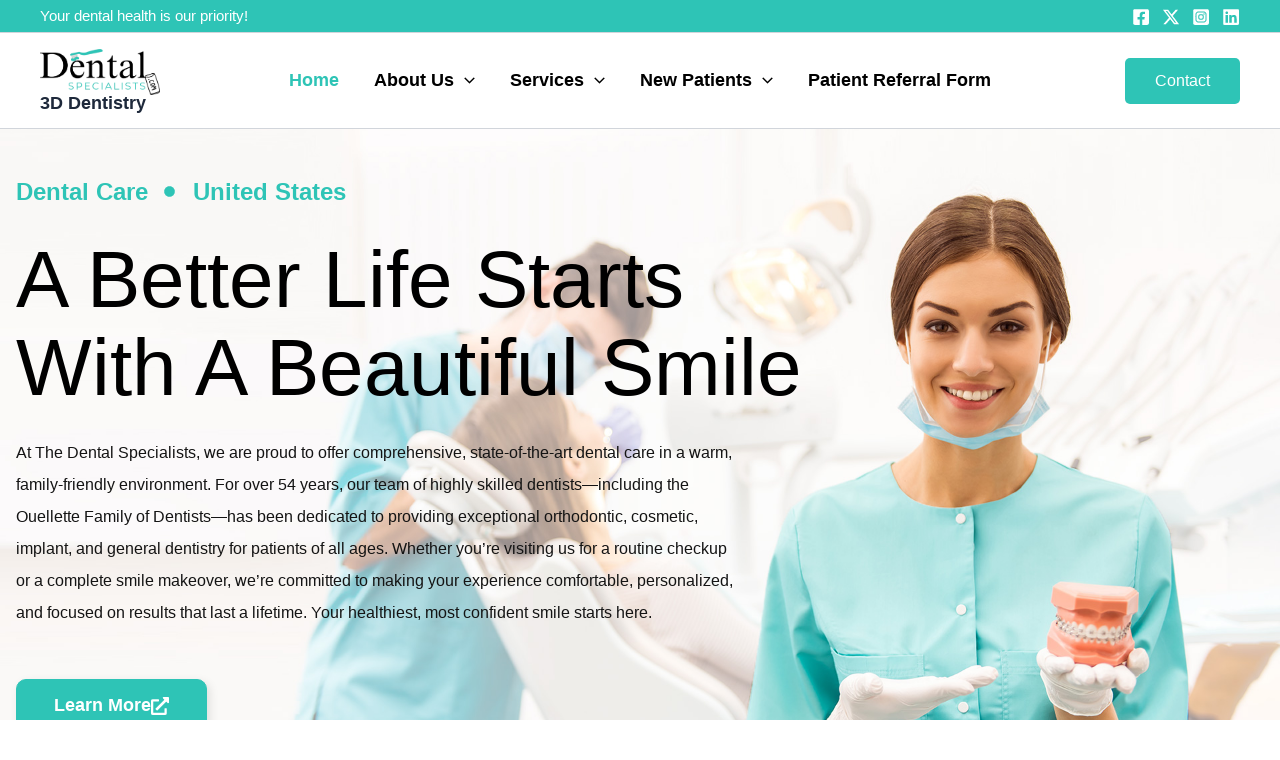

--- FILE ---
content_type: text/css
request_url: https://dentalspecialists.com/wp-content/uploads/elementor/css/post-127.css?ver=1769703372
body_size: 1232
content:
.elementor-kit-127{--e-global-color-primary:#2EC4B6;--e-global-color-secondary:#CBF3F0;--e-global-color-text:#4D4D4D;--e-global-color-accent:#FFFFFF;--e-global-color-b915c22:#2EC4B6;--e-global-color-04f2984:#CBF3F0;--e-global-color-8717836:#FFFFFF;--e-global-color-e7b7630:#4D4D4D;--e-global-color-709efba:#00000000;--e-global-color-3ffa44a:#000000;--e-global-color-df9dfe8:#E2E2E2;--e-global-color-6edbc98:#F1FFFE;--e-global-color-65b22db:#141414;--e-global-typography-primary-font-family:"Frank Ruhl Libre";--e-global-typography-primary-font-size:5rem;--e-global-typography-primary-font-weight:500;--e-global-typography-primary-text-transform:capitalize;--e-global-typography-primary-line-height:1.1em;--e-global-typography-secondary-font-family:"Inter";--e-global-typography-secondary-font-size:1.5rem;--e-global-typography-secondary-font-weight:600;--e-global-typography-secondary-line-height:1.5em;--e-global-typography-text-font-family:"Inter";--e-global-typography-text-font-size:1rem;--e-global-typography-text-font-weight:400;--e-global-typography-text-line-height:2em;--e-global-typography-accent-font-family:"Inter";--e-global-typography-accent-font-size:1.1rem;--e-global-typography-accent-font-weight:600;--e-global-typography-accent-text-transform:capitalize;--e-global-typography-accent-line-height:1em;--e-global-typography-fd306b8-font-family:"Frank Ruhl Libre";--e-global-typography-fd306b8-font-size:5rem;--e-global-typography-fd306b8-font-weight:500;--e-global-typography-fd306b8-text-transform:capitalize;--e-global-typography-fd306b8-line-height:1.1em;--e-global-typography-d362b31-font-family:"Frank Ruhl Libre";--e-global-typography-d362b31-font-size:3rem;--e-global-typography-d362b31-font-weight:500;--e-global-typography-d362b31-text-transform:capitalize;--e-global-typography-d362b31-line-height:1.1em;--e-global-typography-b4ce383-font-family:"Frank Ruhl Libre";--e-global-typography-b4ce383-font-size:2rem;--e-global-typography-b4ce383-font-weight:500;--e-global-typography-b4ce383-text-transform:capitalize;--e-global-typography-b4ce383-line-height:1em;--e-global-typography-08938b9-font-family:"Inter";--e-global-typography-08938b9-font-size:1.5rem;--e-global-typography-08938b9-font-weight:600;--e-global-typography-08938b9-line-height:1.5em;--e-global-typography-9f7340c-font-family:"Inter";--e-global-typography-9f7340c-font-size:1.2rem;--e-global-typography-9f7340c-font-weight:600;--e-global-typography-9f7340c-line-height:1.5em;--e-global-typography-da6f6e9-font-family:"Inter";--e-global-typography-da6f6e9-font-size:1rem;--e-global-typography-da6f6e9-font-weight:600;--e-global-typography-da6f6e9-line-height:1.6em;--e-global-typography-9a7f9de-font-family:"Inter";--e-global-typography-9a7f9de-font-size:1rem;--e-global-typography-9a7f9de-font-weight:400;--e-global-typography-9a7f9de-line-height:2em;--e-global-typography-584ffac-font-family:"Inter";--e-global-typography-584ffac-font-size:1.1rem;--e-global-typography-584ffac-font-weight:600;--e-global-typography-584ffac-text-transform:capitalize;--e-global-typography-584ffac-line-height:1em;--e-global-typography-4167195-font-family:"Inter";--e-global-typography-4167195-font-size:1rem;--e-global-typography-4167195-font-weight:400;--e-global-typography-4167195-line-height:1.3em;--e-global-typography-f0d628d-font-family:"Frank Ruhl Libre";--e-global-typography-f0d628d-font-size:3.5rem;--e-global-typography-f0d628d-font-weight:500;--e-global-typography-f0d628d-text-transform:capitalize;--e-global-typography-f0d628d-line-height:1.1em;--e-global-typography-cadf774-font-family:"Inter";--e-global-typography-cadf774-font-size:1.1rem;--e-global-typography-cadf774-font-weight:500;--e-global-typography-cadf774-font-style:italic;--e-global-typography-cadf774-line-height:1.7em;background-color:var( --e-global-color-8717836 );color:var( --e-global-color-e7b7630 );font-family:var( --e-global-typography-9a7f9de-font-family ), Sans-serif;font-size:var( --e-global-typography-9a7f9de-font-size );font-weight:var( --e-global-typography-9a7f9de-font-weight );line-height:var( --e-global-typography-9a7f9de-line-height );}.elementor-kit-127 button,.elementor-kit-127 input[type="button"],.elementor-kit-127 input[type="submit"],.elementor-kit-127 .elementor-button{background-color:var( --e-global-color-b915c22 );font-family:var( --e-global-typography-584ffac-font-family ), Sans-serif;font-size:var( --e-global-typography-584ffac-font-size );font-weight:var( --e-global-typography-584ffac-font-weight );text-transform:var( --e-global-typography-584ffac-text-transform );line-height:var( --e-global-typography-584ffac-line-height );color:var( --e-global-color-8717836 );border-style:solid;border-width:1px 1px 1px 1px;border-color:var( --e-global-color-b915c22 );border-radius:10px 10px 10px 10px;padding:17px 37px 17px 37px;}.elementor-kit-127 button:hover,.elementor-kit-127 button:focus,.elementor-kit-127 input[type="button"]:hover,.elementor-kit-127 input[type="button"]:focus,.elementor-kit-127 input[type="submit"]:hover,.elementor-kit-127 input[type="submit"]:focus,.elementor-kit-127 .elementor-button:hover,.elementor-kit-127 .elementor-button:focus{background-color:var( --e-global-color-b915c22 );color:var( --e-global-color-8717836 );}.elementor-kit-127 e-page-transition{background-color:#FFBC7D;}.elementor-kit-127 a{color:var( --e-global-color-8717836 );font-family:var( --e-global-typography-584ffac-font-family ), Sans-serif;font-size:var( --e-global-typography-584ffac-font-size );font-weight:var( --e-global-typography-584ffac-font-weight );text-transform:var( --e-global-typography-584ffac-text-transform );line-height:var( --e-global-typography-584ffac-line-height );}.elementor-kit-127 a:hover{color:var( --e-global-color-3ffa44a );font-family:var( --e-global-typography-584ffac-font-family ), Sans-serif;font-size:var( --e-global-typography-584ffac-font-size );font-weight:var( --e-global-typography-584ffac-font-weight );text-transform:var( --e-global-typography-584ffac-text-transform );line-height:var( --e-global-typography-584ffac-line-height );}.elementor-kit-127 h1{color:var( --e-global-color-3ffa44a );font-family:var( --e-global-typography-fd306b8-font-family ), Sans-serif;font-size:var( --e-global-typography-fd306b8-font-size );font-weight:var( --e-global-typography-fd306b8-font-weight );text-transform:var( --e-global-typography-fd306b8-text-transform );line-height:var( --e-global-typography-fd306b8-line-height );word-spacing:var( --e-global-typography-fd306b8-word-spacing );}.elementor-kit-127 h2{color:var( --e-global-color-3ffa44a );font-family:var( --e-global-typography-d362b31-font-family ), Sans-serif;font-size:var( --e-global-typography-d362b31-font-size );font-weight:var( --e-global-typography-d362b31-font-weight );text-transform:var( --e-global-typography-d362b31-text-transform );line-height:var( --e-global-typography-d362b31-line-height );word-spacing:var( --e-global-typography-d362b31-word-spacing );}.elementor-kit-127 h3{color:var( --e-global-color-3ffa44a );font-family:var( --e-global-typography-b4ce383-font-family ), Sans-serif;font-size:var( --e-global-typography-b4ce383-font-size );font-weight:var( --e-global-typography-b4ce383-font-weight );text-transform:var( --e-global-typography-b4ce383-text-transform );line-height:var( --e-global-typography-b4ce383-line-height );word-spacing:var( --e-global-typography-b4ce383-word-spacing );}.elementor-kit-127 h4{color:var( --e-global-color-3ffa44a );font-family:var( --e-global-typography-08938b9-font-family ), Sans-serif;font-size:var( --e-global-typography-08938b9-font-size );font-weight:var( --e-global-typography-08938b9-font-weight );line-height:var( --e-global-typography-08938b9-line-height );word-spacing:var( --e-global-typography-08938b9-word-spacing );}.elementor-kit-127 h5{color:var( --e-global-color-3ffa44a );font-family:var( --e-global-typography-9f7340c-font-family ), Sans-serif;font-size:var( --e-global-typography-9f7340c-font-size );font-weight:var( --e-global-typography-9f7340c-font-weight );line-height:var( --e-global-typography-9f7340c-line-height );}.elementor-kit-127 h6{color:var( --e-global-color-3ffa44a );font-family:var( --e-global-typography-da6f6e9-font-family ), Sans-serif;font-size:var( --e-global-typography-da6f6e9-font-size );font-weight:var( --e-global-typography-da6f6e9-font-weight );line-height:var( --e-global-typography-da6f6e9-line-height );}.elementor-section.elementor-section-boxed > .elementor-container{max-width:1350px;}.e-con{--container-max-width:1350px;}.elementor-widget:not(:last-child){margin-block-end:20px;}.elementor-element{--widgets-spacing:20px 20px;--widgets-spacing-row:20px;--widgets-spacing-column:20px;}{}h1.entry-title{display:var(--page-title-display);}@media(max-width:1024px){.elementor-kit-127{--e-global-typography-fd306b8-font-size:3rem;--e-global-typography-fd306b8-line-height:1.2em;--e-global-typography-d362b31-font-size:2.2rem;--e-global-typography-d362b31-line-height:1.1em;--e-global-typography-b4ce383-font-size:1.25rem;--e-global-typography-b4ce383-line-height:1.1em;--e-global-typography-08938b9-font-size:1.125rem;--e-global-typography-08938b9-line-height:1.2em;--e-global-typography-9f7340c-font-size:1rem;--e-global-typography-9f7340c-line-height:1em;--e-global-typography-da6f6e9-font-size:0.938rem;--e-global-typography-da6f6e9-line-height:1em;--e-global-typography-9a7f9de-font-size:0.938rem;--e-global-typography-9a7f9de-line-height:1.5em;--e-global-typography-584ffac-font-size:0.938rem;--e-global-typography-584ffac-line-height:1.1em;--e-global-typography-4167195-font-size:0.938rem;--e-global-typography-4167195-line-height:1.2em;--e-global-typography-f0d628d-font-size:2.625rem;--e-global-typography-f0d628d-line-height:1.3em;--e-global-typography-cadf774-font-size:1rem;--e-global-typography-cadf774-line-height:2em;font-size:var( --e-global-typography-9a7f9de-font-size );line-height:var( --e-global-typography-9a7f9de-line-height );}.elementor-kit-127 a{font-size:var( --e-global-typography-584ffac-font-size );line-height:var( --e-global-typography-584ffac-line-height );}.elementor-kit-127 a:hover{font-size:var( --e-global-typography-584ffac-font-size );line-height:var( --e-global-typography-584ffac-line-height );}.elementor-kit-127 h1{font-size:var( --e-global-typography-fd306b8-font-size );line-height:var( --e-global-typography-fd306b8-line-height );word-spacing:var( --e-global-typography-fd306b8-word-spacing );}.elementor-kit-127 h2{font-size:var( --e-global-typography-d362b31-font-size );line-height:var( --e-global-typography-d362b31-line-height );word-spacing:var( --e-global-typography-d362b31-word-spacing );}.elementor-kit-127 h3{font-size:var( --e-global-typography-b4ce383-font-size );line-height:var( --e-global-typography-b4ce383-line-height );word-spacing:var( --e-global-typography-b4ce383-word-spacing );}.elementor-kit-127 h4{font-size:var( --e-global-typography-08938b9-font-size );line-height:var( --e-global-typography-08938b9-line-height );word-spacing:var( --e-global-typography-08938b9-word-spacing );}.elementor-kit-127 h5{font-size:var( --e-global-typography-9f7340c-font-size );line-height:var( --e-global-typography-9f7340c-line-height );}.elementor-kit-127 h6{font-size:var( --e-global-typography-da6f6e9-font-size );line-height:var( --e-global-typography-da6f6e9-line-height );}.elementor-kit-127 button,.elementor-kit-127 input[type="button"],.elementor-kit-127 input[type="submit"],.elementor-kit-127 .elementor-button{font-size:var( --e-global-typography-584ffac-font-size );line-height:var( --e-global-typography-584ffac-line-height );}.elementor-section.elementor-section-boxed > .elementor-container{max-width:1024px;}.e-con{--container-max-width:1024px;}}@media(max-width:767px){.elementor-kit-127{--e-global-typography-fd306b8-font-size:2.25rem;--e-global-typography-fd306b8-line-height:1.1em;--e-global-typography-d362b31-font-size:1.75rem;--e-global-typography-d362b31-line-height:1.1em;--e-global-typography-b4ce383-font-size:1.375rem;--e-global-typography-b4ce383-line-height:1.1em;--e-global-typography-08938b9-font-size:1.125rem;--e-global-typography-08938b9-line-height:1.1em;--e-global-typography-9f7340c-font-size:0.938rem;--e-global-typography-9f7340c-line-height:1.1em;--e-global-typography-da6f6e9-font-size:0.875rem;--e-global-typography-da6f6e9-line-height:1.1em;--e-global-typography-9a7f9de-font-size:0.875rem;--e-global-typography-9a7f9de-line-height:1.5em;--e-global-typography-584ffac-font-size:0.875rem;--e-global-typography-584ffac-line-height:1em;--e-global-typography-4167195-font-size:0.875rem;--e-global-typography-4167195-line-height:1.3em;--e-global-typography-f0d628d-font-size:2.25rem;--e-global-typography-f0d628d-line-height:1.2em;--e-global-typography-cadf774-font-size:0.938rem;--e-global-typography-cadf774-line-height:1.5em;font-size:var( --e-global-typography-9a7f9de-font-size );line-height:var( --e-global-typography-9a7f9de-line-height );}.elementor-kit-127 a{font-size:var( --e-global-typography-584ffac-font-size );line-height:var( --e-global-typography-584ffac-line-height );}.elementor-kit-127 a:hover{font-size:var( --e-global-typography-584ffac-font-size );line-height:var( --e-global-typography-584ffac-line-height );}.elementor-kit-127 h1{font-size:var( --e-global-typography-fd306b8-font-size );line-height:var( --e-global-typography-fd306b8-line-height );word-spacing:var( --e-global-typography-fd306b8-word-spacing );}.elementor-kit-127 h2{font-size:var( --e-global-typography-d362b31-font-size );line-height:var( --e-global-typography-d362b31-line-height );word-spacing:var( --e-global-typography-d362b31-word-spacing );}.elementor-kit-127 h3{font-size:var( --e-global-typography-b4ce383-font-size );line-height:var( --e-global-typography-b4ce383-line-height );word-spacing:var( --e-global-typography-b4ce383-word-spacing );}.elementor-kit-127 h4{font-size:var( --e-global-typography-08938b9-font-size );line-height:var( --e-global-typography-08938b9-line-height );word-spacing:var( --e-global-typography-08938b9-word-spacing );}.elementor-kit-127 h5{font-size:var( --e-global-typography-9f7340c-font-size );line-height:var( --e-global-typography-9f7340c-line-height );}.elementor-kit-127 h6{font-size:var( --e-global-typography-da6f6e9-font-size );line-height:var( --e-global-typography-da6f6e9-line-height );}.elementor-kit-127 button,.elementor-kit-127 input[type="button"],.elementor-kit-127 input[type="submit"],.elementor-kit-127 .elementor-button{font-size:var( --e-global-typography-584ffac-font-size );line-height:var( --e-global-typography-584ffac-line-height );}.elementor-section.elementor-section-boxed > .elementor-container{max-width:767px;}.e-con{--container-max-width:767px;}}

--- FILE ---
content_type: text/css
request_url: https://dentalspecialists.com/wp-content/uploads/elementor/css/post-186.css?ver=1769703373
body_size: 6797
content:
.elementor-186 .elementor-element.elementor-element-34591e17:not(.elementor-motion-effects-element-type-background), .elementor-186 .elementor-element.elementor-element-34591e17 > .elementor-motion-effects-container > .elementor-motion-effects-layer{background-image:url("https://dentalspecialists.com/wp-content/uploads/2024/06/teshero5.jpg");background-position:center center;background-repeat:no-repeat;background-size:cover;}.elementor-186 .elementor-element.elementor-element-34591e17 > .elementor-container{min-height:90vh;}.elementor-186 .elementor-element.elementor-element-34591e17{transition:background 0.3s, border 0.3s, border-radius 0.3s, box-shadow 0.3s;}.elementor-186 .elementor-element.elementor-element-34591e17 > .elementor-background-overlay{transition:background 0.3s, border-radius 0.3s, opacity 0.3s;}.elementor-186 .elementor-element.elementor-element-4f60f3c6 > .elementor-widget-wrap > .elementor-widget:not(.elementor-widget__width-auto):not(.elementor-widget__width-initial):not(:last-child):not(.elementor-absolute){margin-block-end:25px;}.elementor-186 .elementor-element.elementor-element-4f60f3c6 > .elementor-element-populated{margin:0% 35% 0% 0%;--e-column-margin-right:35%;--e-column-margin-left:0%;padding:1em 1em 1em 1em;}.elementor-186 .elementor-element.elementor-element-70534b4e{width:auto;max-width:auto;text-align:start;}.elementor-186 .elementor-element.elementor-element-70534b4e .elementor-heading-title{font-family:var( --e-global-typography-08938b9-font-family ), Sans-serif;font-size:var( --e-global-typography-08938b9-font-size );font-weight:var( --e-global-typography-08938b9-font-weight );line-height:var( --e-global-typography-08938b9-line-height );word-spacing:var( --e-global-typography-08938b9-word-spacing );color:var( --e-global-color-b915c22 );}.elementor-186 .elementor-element.elementor-element-77b1a5d3{width:auto;max-width:auto;--e-icon-list-icon-size:11px;--e-icon-list-icon-align:left;--e-icon-list-icon-margin:0 calc(var(--e-icon-list-icon-size, 1em) * 0.25) 0 0;--icon-vertical-offset:0px;}.elementor-186 .elementor-element.elementor-element-77b1a5d3 > .elementor-widget-container{margin:0% 0% 1% 0%;padding:0em 0em 0em 1em;}.elementor-186 .elementor-element.elementor-element-77b1a5d3 .elementor-icon-list-icon i{color:var( --e-global-color-b915c22 );transition:color 0.3s;}.elementor-186 .elementor-element.elementor-element-77b1a5d3 .elementor-icon-list-icon svg{fill:var( --e-global-color-b915c22 );transition:fill 0.3s;}.elementor-186 .elementor-element.elementor-element-77b1a5d3 .elementor-icon-list-icon{padding-inline-end:10px;}.elementor-186 .elementor-element.elementor-element-77b1a5d3 .elementor-icon-list-item > .elementor-icon-list-text, .elementor-186 .elementor-element.elementor-element-77b1a5d3 .elementor-icon-list-item > a{font-family:var( --e-global-typography-08938b9-font-family ), Sans-serif;font-size:var( --e-global-typography-08938b9-font-size );font-weight:var( --e-global-typography-08938b9-font-weight );line-height:var( --e-global-typography-08938b9-line-height );word-spacing:var( --e-global-typography-08938b9-word-spacing );}.elementor-186 .elementor-element.elementor-element-77b1a5d3 .elementor-icon-list-text{color:var( --e-global-color-b915c22 );transition:color 0.3s;}.elementor-186 .elementor-element.elementor-element-2845627c > .elementor-widget-container{margin:3% 0% 0% 0%;}.elementor-186 .elementor-element.elementor-element-2845627c{text-align:start;}.elementor-186 .elementor-element.elementor-element-2845627c .elementor-heading-title{font-family:var( --e-global-typography-fd306b8-font-family ), Sans-serif;font-size:var( --e-global-typography-fd306b8-font-size );font-weight:var( --e-global-typography-fd306b8-font-weight );text-transform:var( --e-global-typography-fd306b8-text-transform );line-height:var( --e-global-typography-fd306b8-line-height );word-spacing:var( --e-global-typography-fd306b8-word-spacing );color:var( --e-global-color-3ffa44a );}.elementor-186 .elementor-element.elementor-element-68d2982f > .elementor-widget-container{margin:0% 10% 0% 0%;}.elementor-186 .elementor-element.elementor-element-68d2982f{text-align:start;font-family:var( --e-global-typography-9a7f9de-font-family ), Sans-serif;font-size:var( --e-global-typography-9a7f9de-font-size );font-weight:var( --e-global-typography-9a7f9de-font-weight );line-height:var( --e-global-typography-9a7f9de-line-height );color:var( --e-global-color-65b22db );}.elementor-186 .elementor-element.elementor-element-403771f0 .elementor-button{background-color:var( --e-global-color-b915c22 );font-family:var( --e-global-typography-584ffac-font-family ), Sans-serif;font-size:var( --e-global-typography-584ffac-font-size );font-weight:var( --e-global-typography-584ffac-font-weight );text-transform:var( --e-global-typography-584ffac-text-transform );line-height:var( --e-global-typography-584ffac-line-height );fill:var( --e-global-color-8717836 );color:var( --e-global-color-8717836 );box-shadow:3px 3px 10px 0px rgba(0, 0, 0, 0.1);border-style:solid;border-width:1px 1px 1px 1px;border-color:var( --e-global-color-b915c22 );border-radius:10px 10px 10px 10px;padding:17px 37px 17px 37px;}.elementor-186 .elementor-element.elementor-element-403771f0 .elementor-button:hover, .elementor-186 .elementor-element.elementor-element-403771f0 .elementor-button:focus{background-color:var( --e-global-color-b915c22 );color:var( --e-global-color-8717836 );}.elementor-186 .elementor-element.elementor-element-403771f0{width:100%;max-width:100%;}.elementor-186 .elementor-element.elementor-element-403771f0 .elementor-button-content-wrapper{flex-direction:row-reverse;}.elementor-186 .elementor-element.elementor-element-403771f0 .elementor-button .elementor-button-content-wrapper{gap:10px;}.elementor-186 .elementor-element.elementor-element-403771f0 .elementor-button:hover svg, .elementor-186 .elementor-element.elementor-element-403771f0 .elementor-button:focus svg{fill:var( --e-global-color-8717836 );}.elementor-186 .elementor-element.elementor-element-32fff49e{padding:8em 1em 6em 1em;}.elementor-bc-flex-widget .elementor-186 .elementor-element.elementor-element-141e0524.elementor-column .elementor-widget-wrap{align-items:flex-end;}.elementor-186 .elementor-element.elementor-element-141e0524.elementor-column.elementor-element[data-element_type="column"] > .elementor-widget-wrap.elementor-element-populated{align-content:flex-end;align-items:flex-end;}.elementor-186 .elementor-element.elementor-element-141e0524 > .elementor-element-populated{margin:0% 0% 0% 0%;--e-column-margin-right:0%;--e-column-margin-left:0%;padding:1em 1em 1em 1em;}.elementor-186 .elementor-element.elementor-element-d3de40f{z-index:0;text-align:start;}.elementor-186 .elementor-element.elementor-element-d3de40f img{border-radius:10px 10px 10px 10px;}.elementor-186 .elementor-element.elementor-element-191e025e{margin-top:-48%;margin-bottom:0%;z-index:1;}.elementor-186 .elementor-element.elementor-element-750d282c:not(.elementor-motion-effects-element-type-background) > .elementor-widget-wrap, .elementor-186 .elementor-element.elementor-element-750d282c > .elementor-widget-wrap > .elementor-motion-effects-container > .elementor-motion-effects-layer{background-color:var( --e-global-color-b915c22 );}.elementor-186 .elementor-element.elementor-element-750d282c > .elementor-widget-wrap > .elementor-widget:not(.elementor-widget__width-auto):not(.elementor-widget__width-initial):not(:last-child):not(.elementor-absolute){margin-block-end:20px;}.elementor-186 .elementor-element.elementor-element-750d282c > .elementor-element-populated, .elementor-186 .elementor-element.elementor-element-750d282c > .elementor-element-populated > .elementor-background-overlay, .elementor-186 .elementor-element.elementor-element-750d282c > .elementor-background-slideshow{border-radius:10px 10px 10px 10px;}.elementor-186 .elementor-element.elementor-element-750d282c > .elementor-element-populated{box-shadow:3px 3px 10px 0px rgba(0, 0, 0, 0.1);transition:background 0.3s, border 0.3s, border-radius 0.3s, box-shadow 0.3s;margin:0% 0% 0% 45%;--e-column-margin-right:0%;--e-column-margin-left:45%;padding:2em 2em 2em 2em;}.elementor-186 .elementor-element.elementor-element-750d282c > .elementor-element-populated > .elementor-background-overlay{transition:background 0.3s, border-radius 0.3s, opacity 0.3s;}.elementor-186 .elementor-element.elementor-element-1d57fdfc{text-align:start;}.elementor-186 .elementor-element.elementor-element-1d57fdfc .elementor-heading-title{font-family:var( --e-global-typography-b4ce383-font-family ), Sans-serif;font-size:var( --e-global-typography-b4ce383-font-size );font-weight:var( --e-global-typography-b4ce383-font-weight );text-transform:var( --e-global-typography-b4ce383-text-transform );line-height:var( --e-global-typography-b4ce383-line-height );word-spacing:var( --e-global-typography-b4ce383-word-spacing );color:var( --e-global-color-8717836 );}.elementor-186 .elementor-element.elementor-element-77183f24 .elementor-icon-list-items:not(.elementor-inline-items) .elementor-icon-list-item:not(:last-child){padding-block-end:calc(2px/2);}.elementor-186 .elementor-element.elementor-element-77183f24 .elementor-icon-list-items:not(.elementor-inline-items) .elementor-icon-list-item:not(:first-child){margin-block-start:calc(2px/2);}.elementor-186 .elementor-element.elementor-element-77183f24 .elementor-icon-list-items.elementor-inline-items .elementor-icon-list-item{margin-inline:calc(2px/2);}.elementor-186 .elementor-element.elementor-element-77183f24 .elementor-icon-list-items.elementor-inline-items{margin-inline:calc(-2px/2);}.elementor-186 .elementor-element.elementor-element-77183f24 .elementor-icon-list-items.elementor-inline-items .elementor-icon-list-item:after{inset-inline-end:calc(-2px/2);}.elementor-186 .elementor-element.elementor-element-77183f24 .elementor-icon-list-icon i{transition:color 0.3s;}.elementor-186 .elementor-element.elementor-element-77183f24 .elementor-icon-list-icon svg{transition:fill 0.3s;}.elementor-186 .elementor-element.elementor-element-77183f24{--e-icon-list-icon-size:14px;--e-icon-list-icon-align:left;--e-icon-list-icon-margin:0 calc(var(--e-icon-list-icon-size, 1em) * 0.25) 0 0;--icon-vertical-offset:0px;}.elementor-186 .elementor-element.elementor-element-77183f24 .elementor-icon-list-item > .elementor-icon-list-text, .elementor-186 .elementor-element.elementor-element-77183f24 .elementor-icon-list-item > a{font-family:var( --e-global-typography-9a7f9de-font-family ), Sans-serif;font-size:var( --e-global-typography-9a7f9de-font-size );font-weight:var( --e-global-typography-9a7f9de-font-weight );line-height:var( --e-global-typography-9a7f9de-line-height );}.elementor-186 .elementor-element.elementor-element-77183f24 .elementor-icon-list-text{color:var( --e-global-color-8717836 );transition:color 0.3s;}.elementor-bc-flex-widget .elementor-186 .elementor-element.elementor-element-3ed358f2.elementor-column .elementor-widget-wrap{align-items:flex-start;}.elementor-186 .elementor-element.elementor-element-3ed358f2.elementor-column.elementor-element[data-element_type="column"] > .elementor-widget-wrap.elementor-element-populated{align-content:flex-start;align-items:flex-start;}.elementor-186 .elementor-element.elementor-element-3ed358f2 > .elementor-widget-wrap > .elementor-widget:not(.elementor-widget__width-auto):not(.elementor-widget__width-initial):not(:last-child):not(.elementor-absolute){margin-block-end:20px;}.elementor-186 .elementor-element.elementor-element-3ed358f2 > .elementor-element-populated{padding:1em 1em 1em 2em;}.elementor-186 .elementor-element.elementor-element-375e9f47{text-align:start;}.elementor-186 .elementor-element.elementor-element-375e9f47 .elementor-heading-title{font-family:var( --e-global-typography-9f7340c-font-family ), Sans-serif;font-size:var( --e-global-typography-9f7340c-font-size );font-weight:var( --e-global-typography-9f7340c-font-weight );line-height:var( --e-global-typography-9f7340c-line-height );color:var( --e-global-color-b915c22 );}.elementor-186 .elementor-element.elementor-element-2f2048ee > .elementor-widget-container{margin:0% 0% 0% 0%;}.elementor-186 .elementor-element.elementor-element-2f2048ee{text-align:start;}.elementor-186 .elementor-element.elementor-element-2f2048ee .elementor-heading-title{font-family:var( --e-global-typography-d362b31-font-family ), Sans-serif;font-size:var( --e-global-typography-d362b31-font-size );font-weight:var( --e-global-typography-d362b31-font-weight );text-transform:var( --e-global-typography-d362b31-text-transform );line-height:var( --e-global-typography-d362b31-line-height );word-spacing:var( --e-global-typography-d362b31-word-spacing );color:var( --e-global-color-3ffa44a );}.elementor-186 .elementor-element.elementor-element-3cf150ee > .elementor-widget-container{margin:0% 0% 0% 0%;}.elementor-186 .elementor-element.elementor-element-3cf150ee{text-align:start;font-family:var( --e-global-typography-9a7f9de-font-family ), Sans-serif;font-size:var( --e-global-typography-9a7f9de-font-size );font-weight:var( --e-global-typography-9a7f9de-font-weight );line-height:var( --e-global-typography-9a7f9de-line-height );color:var( --e-global-color-65b22db );}.elementor-186 .elementor-element.elementor-element-6511a21b:not(.elementor-motion-effects-element-type-background), .elementor-186 .elementor-element.elementor-element-6511a21b > .elementor-motion-effects-container > .elementor-motion-effects-layer{background-color:var( --e-global-color-6edbc98 );}.elementor-186 .elementor-element.elementor-element-6511a21b{transition:background 0.3s, border 0.3s, border-radius 0.3s, box-shadow 0.3s;padding:6em 1em 0em 1em;}.elementor-186 .elementor-element.elementor-element-6511a21b > .elementor-background-overlay{transition:background 0.3s, border-radius 0.3s, opacity 0.3s;}.elementor-186 .elementor-element.elementor-element-3af71f6f > .elementor-widget-wrap > .elementor-widget:not(.elementor-widget__width-auto):not(.elementor-widget__width-initial):not(:last-child):not(.elementor-absolute){margin-block-end:20px;}.elementor-186 .elementor-element.elementor-element-3af71f6f > .elementor-element-populated{padding:1em 1em 0em 1em;}.elementor-186 .elementor-element.elementor-element-709e9b26{text-align:center;}.elementor-186 .elementor-element.elementor-element-709e9b26 .elementor-heading-title{font-family:var( --e-global-typography-9f7340c-font-family ), Sans-serif;font-size:var( --e-global-typography-9f7340c-font-size );font-weight:var( --e-global-typography-9f7340c-font-weight );line-height:var( --e-global-typography-9f7340c-line-height );color:var( --e-global-color-b915c22 );}.elementor-186 .elementor-element.elementor-element-c0efdbd > .elementor-widget-container{margin:0% 0% 0% 0%;}.elementor-186 .elementor-element.elementor-element-c0efdbd{text-align:center;}.elementor-186 .elementor-element.elementor-element-c0efdbd .elementor-heading-title{font-family:var( --e-global-typography-d362b31-font-family ), Sans-serif;font-size:var( --e-global-typography-d362b31-font-size );font-weight:var( --e-global-typography-d362b31-font-weight );text-transform:var( --e-global-typography-d362b31-text-transform );line-height:var( --e-global-typography-d362b31-line-height );word-spacing:var( --e-global-typography-d362b31-word-spacing );color:var( --e-global-color-3ffa44a );}.elementor-186 .elementor-element.elementor-element-47b8e1bb > .elementor-widget-container{margin:0% 0% 0% 0%;}.elementor-186 .elementor-element.elementor-element-47b8e1bb{text-align:center;font-family:var( --e-global-typography-9a7f9de-font-family ), Sans-serif;font-size:var( --e-global-typography-9a7f9de-font-size );font-weight:var( --e-global-typography-9a7f9de-font-weight );line-height:var( --e-global-typography-9a7f9de-line-height );color:var( --e-global-color-65b22db );}.elementor-186 .elementor-element.elementor-element-139d71e{margin-top:1%;margin-bottom:0%;}.elementor-bc-flex-widget .elementor-186 .elementor-element.elementor-element-b9a825e.elementor-column .elementor-widget-wrap{align-items:space-between;}.elementor-186 .elementor-element.elementor-element-b9a825e.elementor-column.elementor-element[data-element_type="column"] > .elementor-widget-wrap.elementor-element-populated{align-content:space-between;align-items:space-between;}.elementor-186 .elementor-element.elementor-element-b9a825e > .elementor-element-populated{margin:0% 0% 0% 0%;--e-column-margin-right:0%;--e-column-margin-left:0%;}.elementor-186 .elementor-element.elementor-element-228cf71.ekit-equal-height-enable,
					.elementor-186 .elementor-element.elementor-element-228cf71.ekit-equal-height-enable > div,
					.elementor-186 .elementor-element.elementor-element-228cf71.ekit-equal-height-enable .ekit-wid-con,
					.elementor-186 .elementor-element.elementor-element-228cf71.ekit-equal-height-enable .ekit-wid-con .elementskit-infobox{height:100%;}.elementor-186 .elementor-element.elementor-element-228cf71 .elementskit-infobox{background-color:var( --e-global-color-709efba );padding:0px 0px 0px 0px;border-style:solid;border-width:0px 0px 0px 0px;border-color:#f5f5f5;border-radius:0px 0px 0px 0px;-webkit-box-align:start;-ms-flex-align:start;-ms-grid-row-align:flex-start;align-items:flex-start;}.elementor-186 .elementor-element.elementor-element-228cf71 > .elementor-widget-container{margin:010% 0% 0% 0%;}.elementor-186 .elementor-element.elementor-element-228cf71 .elementskit-infobox .elementskit-info-box-title{margin:0% 5% 02% 0%;padding:0px 0px 0px 0px;color:#000000;font-family:var( --e-global-typography-08938b9-font-family ), Sans-serif;font-size:var( --e-global-typography-08938b9-font-size );font-weight:var( --e-global-typography-08938b9-font-weight );line-height:var( --e-global-typography-08938b9-line-height );word-spacing:var( --e-global-typography-08938b9-word-spacing );}.elementor-186 .elementor-element.elementor-element-228cf71 .elementskit-infobox:hover .elementskit-info-box-title{color:var( --e-global-color-3ffa44a );}.elementor-186 .elementor-element.elementor-element-228cf71 .elementskit-infobox .box-body > p{color:var( --e-global-color-65b22db );font-family:var( --e-global-typography-4167195-font-family ), Sans-serif;font-size:var( --e-global-typography-4167195-font-size );font-weight:var( --e-global-typography-4167195-font-weight );line-height:var( --e-global-typography-4167195-line-height );word-spacing:var( --e-global-typography-4167195-word-spacing );}.elementor-186 .elementor-element.elementor-element-228cf71 .elementskit-infobox:hover .box-body > p{color:var( --e-global-color-e7b7630 );}.elementor-186 .elementor-element.elementor-element-228cf71 .elementskit-infobox p{margin:0% 5% 0% 0%;}.elementor-186 .elementor-element.elementor-element-228cf71 .elementskit-info-box-icon{border-radius:0px 0px 0px 0px;}.elementor-186 .elementor-element.elementor-element-228cf71 .elementskit-infobox .elementskit-box-header .elementskit-info-box-icon{margin:0% 0% 0% 0%;-webkit-transform:translateY(36px);-ms-transform:translateY(36px);transform:translateY(36px);}.elementor-186 .elementor-element.elementor-element-228cf71 .elementskit-infobox .elementskit-info-box-icon{padding:0em 0em 0em 0em;transform:rotate(0deg);width:70px;}.elementor-186 .elementor-element.elementor-element-228cf71 .elementskit-infobox .elementskit-info-box-icon {height:0px;}.elementor-186 .elementor-element.elementor-element-ab27226.ekit-equal-height-enable,
					.elementor-186 .elementor-element.elementor-element-ab27226.ekit-equal-height-enable > div,
					.elementor-186 .elementor-element.elementor-element-ab27226.ekit-equal-height-enable .ekit-wid-con,
					.elementor-186 .elementor-element.elementor-element-ab27226.ekit-equal-height-enable .ekit-wid-con .elementskit-infobox{height:100%;}.elementor-186 .elementor-element.elementor-element-ab27226 .elementskit-infobox{background-color:var( --e-global-color-709efba );padding:0px 0px 0px 0px;border-style:solid;border-width:0px 0px 0px 0px;border-color:#f5f5f5;border-radius:0px 0px 0px 0px;-webkit-box-align:start;-ms-flex-align:start;-ms-grid-row-align:flex-start;align-items:flex-start;}.elementor-186 .elementor-element.elementor-element-ab27226 > .elementor-widget-container{margin:010% 0% 0% 0%;}.elementor-186 .elementor-element.elementor-element-ab27226 .elementskit-infobox .elementskit-info-box-title{margin:0% 5% 02% 0%;padding:0px 0px 0px 0px;color:#000000;font-family:var( --e-global-typography-08938b9-font-family ), Sans-serif;font-size:var( --e-global-typography-08938b9-font-size );font-weight:var( --e-global-typography-08938b9-font-weight );line-height:var( --e-global-typography-08938b9-line-height );word-spacing:var( --e-global-typography-08938b9-word-spacing );}.elementor-186 .elementor-element.elementor-element-ab27226 .elementskit-infobox:hover .elementskit-info-box-title{color:var( --e-global-color-3ffa44a );}.elementor-186 .elementor-element.elementor-element-ab27226 .elementskit-infobox .box-body > p{color:var( --e-global-color-65b22db );font-family:var( --e-global-typography-4167195-font-family ), Sans-serif;font-size:var( --e-global-typography-4167195-font-size );font-weight:var( --e-global-typography-4167195-font-weight );line-height:var( --e-global-typography-4167195-line-height );word-spacing:var( --e-global-typography-4167195-word-spacing );}.elementor-186 .elementor-element.elementor-element-ab27226 .elementskit-infobox:hover .box-body > p{color:var( --e-global-color-e7b7630 );}.elementor-186 .elementor-element.elementor-element-ab27226 .elementskit-infobox p{margin:0% 5% 0% 0%;}.elementor-186 .elementor-element.elementor-element-ab27226 .elementskit-info-box-icon{border-radius:0px 0px 0px 0px;}.elementor-186 .elementor-element.elementor-element-ab27226 .elementskit-infobox .elementskit-box-header .elementskit-info-box-icon{margin:0% 0% 0% 0%;-webkit-transform:translateY(36px);-ms-transform:translateY(36px);transform:translateY(36px);}.elementor-186 .elementor-element.elementor-element-ab27226 .elementskit-infobox .elementskit-info-box-icon{padding:0em 0em 0em 0em;transform:rotate(0deg);width:70px;}.elementor-186 .elementor-element.elementor-element-ab27226 .elementskit-infobox .elementskit-info-box-icon {height:0px;}.elementor-186 .elementor-element.elementor-element-37ec5d7.ekit-equal-height-enable,
					.elementor-186 .elementor-element.elementor-element-37ec5d7.ekit-equal-height-enable > div,
					.elementor-186 .elementor-element.elementor-element-37ec5d7.ekit-equal-height-enable .ekit-wid-con,
					.elementor-186 .elementor-element.elementor-element-37ec5d7.ekit-equal-height-enable .ekit-wid-con .elementskit-infobox{height:100%;}.elementor-186 .elementor-element.elementor-element-37ec5d7 .elementskit-infobox{background-color:var( --e-global-color-709efba );padding:0px 0px 0px 0px;border-style:solid;border-width:0px 0px 0px 0px;border-color:#f5f5f5;border-radius:0px 0px 0px 0px;-webkit-box-align:start;-ms-flex-align:start;-ms-grid-row-align:flex-start;align-items:flex-start;}.elementor-186 .elementor-element.elementor-element-37ec5d7 > .elementor-widget-container{margin:010% 0% 10% 0%;}.elementor-186 .elementor-element.elementor-element-37ec5d7 .elementskit-infobox .elementskit-info-box-title{margin:0% 5% 02% 0%;padding:0px 0px 0px 0px;color:#000000;font-family:var( --e-global-typography-08938b9-font-family ), Sans-serif;font-size:var( --e-global-typography-08938b9-font-size );font-weight:var( --e-global-typography-08938b9-font-weight );line-height:var( --e-global-typography-08938b9-line-height );word-spacing:var( --e-global-typography-08938b9-word-spacing );}.elementor-186 .elementor-element.elementor-element-37ec5d7 .elementskit-infobox:hover .elementskit-info-box-title{color:var( --e-global-color-3ffa44a );}.elementor-186 .elementor-element.elementor-element-37ec5d7 .elementskit-infobox .box-body > p{color:var( --e-global-color-65b22db );font-family:var( --e-global-typography-4167195-font-family ), Sans-serif;font-size:var( --e-global-typography-4167195-font-size );font-weight:var( --e-global-typography-4167195-font-weight );line-height:var( --e-global-typography-4167195-line-height );word-spacing:var( --e-global-typography-4167195-word-spacing );}.elementor-186 .elementor-element.elementor-element-37ec5d7 .elementskit-infobox:hover .box-body > p{color:var( --e-global-color-e7b7630 );}.elementor-186 .elementor-element.elementor-element-37ec5d7 .elementskit-infobox p{margin:0% 5% 0% 0%;}.elementor-186 .elementor-element.elementor-element-37ec5d7 .elementskit-info-box-icon{border-radius:0px 0px 0px 0px;}.elementor-186 .elementor-element.elementor-element-37ec5d7 .elementskit-infobox .elementskit-box-header .elementskit-info-box-icon{margin:0% 0% 0% 0%;-webkit-transform:translateY(36px);-ms-transform:translateY(36px);transform:translateY(36px);}.elementor-186 .elementor-element.elementor-element-37ec5d7 .elementskit-infobox .elementskit-info-box-icon{padding:0em 0em 0em 0em;transform:rotate(0deg);width:70px;}.elementor-186 .elementor-element.elementor-element-37ec5d7 .elementskit-infobox .elementskit-info-box-icon {height:0px;}.elementor-bc-flex-widget .elementor-186 .elementor-element.elementor-element-95b3961.elementor-column .elementor-widget-wrap{align-items:flex-end;}.elementor-186 .elementor-element.elementor-element-95b3961.elementor-column.elementor-element[data-element_type="column"] > .elementor-widget-wrap.elementor-element-populated{align-content:flex-end;align-items:flex-end;}.elementor-186 .elementor-element.elementor-element-a08f1a0{text-align:center;}.elementor-bc-flex-widget .elementor-186 .elementor-element.elementor-element-6153faa.elementor-column .elementor-widget-wrap{align-items:space-between;}.elementor-186 .elementor-element.elementor-element-6153faa.elementor-column.elementor-element[data-element_type="column"] > .elementor-widget-wrap.elementor-element-populated{align-content:space-between;align-items:space-between;}.elementor-186 .elementor-element.elementor-element-1fc985b.ekit-equal-height-enable,
					.elementor-186 .elementor-element.elementor-element-1fc985b.ekit-equal-height-enable > div,
					.elementor-186 .elementor-element.elementor-element-1fc985b.ekit-equal-height-enable .ekit-wid-con,
					.elementor-186 .elementor-element.elementor-element-1fc985b.ekit-equal-height-enable .ekit-wid-con .elementskit-infobox{height:100%;}.elementor-186 .elementor-element.elementor-element-1fc985b .elementskit-infobox{background-color:var( --e-global-color-709efba );padding:0px 0px 0px 0px;border-style:solid;border-width:0px 0px 0px 0px;border-color:#f5f5f5;border-radius:0px 0px 0px 0px;-webkit-box-align:start;-ms-flex-align:start;-ms-grid-row-align:flex-start;align-items:flex-start;}.elementor-186 .elementor-element.elementor-element-1fc985b > .elementor-widget-container{margin:10% 0% 0% 0%;}.elementor-186 .elementor-element.elementor-element-1fc985b .elementskit-infobox .elementskit-info-box-title{margin:0% 0% 2% 5%;padding:0px 0px 0px 0px;color:var( --e-global-color-3ffa44a );font-family:var( --e-global-typography-08938b9-font-family ), Sans-serif;font-size:var( --e-global-typography-08938b9-font-size );font-weight:var( --e-global-typography-08938b9-font-weight );line-height:var( --e-global-typography-08938b9-line-height );word-spacing:var( --e-global-typography-08938b9-word-spacing );}.elementor-186 .elementor-element.elementor-element-1fc985b .elementskit-infobox:hover .elementskit-info-box-title{color:var( --e-global-color-3ffa44a );}.elementor-186 .elementor-element.elementor-element-1fc985b .elementskit-infobox .box-body > p{color:var( --e-global-color-65b22db );font-family:var( --e-global-typography-4167195-font-family ), Sans-serif;font-size:var( --e-global-typography-4167195-font-size );font-weight:var( --e-global-typography-4167195-font-weight );line-height:var( --e-global-typography-4167195-line-height );word-spacing:var( --e-global-typography-4167195-word-spacing );}.elementor-186 .elementor-element.elementor-element-1fc985b .elementskit-infobox:hover .box-body > p{color:var( --e-global-color-e7b7630 );}.elementor-186 .elementor-element.elementor-element-1fc985b .elementskit-infobox p{margin:0% 0% 0% 5%;}.elementor-186 .elementor-element.elementor-element-1fc985b .elementskit-info-box-icon{border-radius:0px 0px 0px 0px;}.elementor-186 .elementor-element.elementor-element-1fc985b .elementskit-infobox .elementskit-box-header .elementskit-info-box-icon{margin:0% 0% 0% 0%;-webkit-transform:translateY(36px);-ms-transform:translateY(36px);transform:translateY(36px);}.elementor-186 .elementor-element.elementor-element-1fc985b .elementskit-infobox .elementskit-info-box-icon{padding:0em 0em 0em 0em;transform:rotate(0deg);width:72px;}.elementor-186 .elementor-element.elementor-element-1fc985b .elementskit-infobox .elementskit-info-box-icon {height:0px;}.elementor-186 .elementor-element.elementor-element-39cb8e8.ekit-equal-height-enable,
					.elementor-186 .elementor-element.elementor-element-39cb8e8.ekit-equal-height-enable > div,
					.elementor-186 .elementor-element.elementor-element-39cb8e8.ekit-equal-height-enable .ekit-wid-con,
					.elementor-186 .elementor-element.elementor-element-39cb8e8.ekit-equal-height-enable .ekit-wid-con .elementskit-infobox{height:100%;}.elementor-186 .elementor-element.elementor-element-39cb8e8 .elementskit-infobox{background-color:var( --e-global-color-709efba );padding:0px 0px 0px 0px;border-style:solid;border-width:0px 0px 0px 0px;border-color:#f5f5f5;border-radius:0px 0px 0px 0px;-webkit-box-align:start;-ms-flex-align:start;-ms-grid-row-align:flex-start;align-items:flex-start;}.elementor-186 .elementor-element.elementor-element-39cb8e8 > .elementor-widget-container{margin:10% 0% 0% 0%;}.elementor-186 .elementor-element.elementor-element-39cb8e8 .elementskit-infobox .elementskit-info-box-title{margin:0% 0% 2% 5%;padding:0px 0px 0px 0px;color:var( --e-global-color-3ffa44a );font-family:var( --e-global-typography-08938b9-font-family ), Sans-serif;font-size:var( --e-global-typography-08938b9-font-size );font-weight:var( --e-global-typography-08938b9-font-weight );line-height:var( --e-global-typography-08938b9-line-height );word-spacing:var( --e-global-typography-08938b9-word-spacing );}.elementor-186 .elementor-element.elementor-element-39cb8e8 .elementskit-infobox:hover .elementskit-info-box-title{color:var( --e-global-color-3ffa44a );}.elementor-186 .elementor-element.elementor-element-39cb8e8 .elementskit-infobox .box-body > p{color:var( --e-global-color-65b22db );font-family:var( --e-global-typography-4167195-font-family ), Sans-serif;font-size:var( --e-global-typography-4167195-font-size );font-weight:var( --e-global-typography-4167195-font-weight );line-height:var( --e-global-typography-4167195-line-height );word-spacing:var( --e-global-typography-4167195-word-spacing );}.elementor-186 .elementor-element.elementor-element-39cb8e8 .elementskit-infobox:hover .box-body > p{color:var( --e-global-color-e7b7630 );}.elementor-186 .elementor-element.elementor-element-39cb8e8 .elementskit-infobox p{margin:0% 0% 0% 5%;}.elementor-186 .elementor-element.elementor-element-39cb8e8 .elementskit-info-box-icon{border-radius:0px 0px 0px 0px;}.elementor-186 .elementor-element.elementor-element-39cb8e8 .elementskit-infobox .elementskit-box-header .elementskit-info-box-icon{margin:0% 0% 0% 0%;-webkit-transform:translateY(36px);-ms-transform:translateY(36px);transform:translateY(36px);}.elementor-186 .elementor-element.elementor-element-39cb8e8 .elementskit-infobox .elementskit-info-box-icon{padding:0em 0em 0em 0em;transform:rotate(0deg);width:72px;}.elementor-186 .elementor-element.elementor-element-39cb8e8 .elementskit-infobox .elementskit-info-box-icon {height:0px;}.elementor-186 .elementor-element.elementor-element-f51ceda.ekit-equal-height-enable,
					.elementor-186 .elementor-element.elementor-element-f51ceda.ekit-equal-height-enable > div,
					.elementor-186 .elementor-element.elementor-element-f51ceda.ekit-equal-height-enable .ekit-wid-con,
					.elementor-186 .elementor-element.elementor-element-f51ceda.ekit-equal-height-enable .ekit-wid-con .elementskit-infobox{height:100%;}.elementor-186 .elementor-element.elementor-element-f51ceda .elementskit-infobox{background-color:var( --e-global-color-709efba );padding:0px 0px 0px 0px;border-style:solid;border-width:0px 0px 0px 0px;border-color:#f5f5f5;border-radius:0px 0px 0px 0px;-webkit-box-align:start;-ms-flex-align:start;-ms-grid-row-align:flex-start;align-items:flex-start;}.elementor-186 .elementor-element.elementor-element-f51ceda > .elementor-widget-container{margin:10% 0% 10% 0%;}.elementor-186 .elementor-element.elementor-element-f51ceda .elementskit-infobox .elementskit-info-box-title{margin:0% 0% 2% 5%;padding:0px 0px 0px 0px;color:var( --e-global-color-3ffa44a );font-family:var( --e-global-typography-08938b9-font-family ), Sans-serif;font-size:var( --e-global-typography-08938b9-font-size );font-weight:var( --e-global-typography-08938b9-font-weight );line-height:var( --e-global-typography-08938b9-line-height );word-spacing:var( --e-global-typography-08938b9-word-spacing );}.elementor-186 .elementor-element.elementor-element-f51ceda .elementskit-infobox:hover .elementskit-info-box-title{color:var( --e-global-color-3ffa44a );}.elementor-186 .elementor-element.elementor-element-f51ceda .elementskit-infobox .box-body > p{color:var( --e-global-color-65b22db );font-family:var( --e-global-typography-4167195-font-family ), Sans-serif;font-size:var( --e-global-typography-4167195-font-size );font-weight:var( --e-global-typography-4167195-font-weight );line-height:var( --e-global-typography-4167195-line-height );word-spacing:var( --e-global-typography-4167195-word-spacing );}.elementor-186 .elementor-element.elementor-element-f51ceda .elementskit-infobox:hover .box-body > p{color:var( --e-global-color-e7b7630 );}.elementor-186 .elementor-element.elementor-element-f51ceda .elementskit-infobox p{margin:0% 0% 0% 5%;}.elementor-186 .elementor-element.elementor-element-f51ceda .elementskit-info-box-icon{border-radius:0px 0px 0px 0px;}.elementor-186 .elementor-element.elementor-element-f51ceda .elementskit-infobox .elementskit-box-header .elementskit-info-box-icon{margin:0% 0% 0% 0%;-webkit-transform:translateY(36px);-ms-transform:translateY(36px);transform:translateY(36px);}.elementor-186 .elementor-element.elementor-element-f51ceda .elementskit-infobox .elementskit-info-box-icon{padding:0em 0em 0em 0em;transform:rotate(0deg);width:72px;}.elementor-186 .elementor-element.elementor-element-f51ceda .elementskit-infobox .elementskit-info-box-icon {height:0px;}.elementor-186 .elementor-element.elementor-element-3e4ea7f8:not(.elementor-motion-effects-element-type-background), .elementor-186 .elementor-element.elementor-element-3e4ea7f8 > .elementor-motion-effects-container > .elementor-motion-effects-layer{background-color:var( --e-global-color-b915c22 );}.elementor-186 .elementor-element.elementor-element-3e4ea7f8{transition:background 0.3s, border 0.3s, border-radius 0.3s, box-shadow 0.3s;padding:2em 1em 2em 1em;}.elementor-186 .elementor-element.elementor-element-3e4ea7f8 > .elementor-background-overlay{transition:background 0.3s, border-radius 0.3s, opacity 0.3s;}.elementor-bc-flex-widget .elementor-186 .elementor-element.elementor-element-b77329b.elementor-column .elementor-widget-wrap{align-items:center;}.elementor-186 .elementor-element.elementor-element-b77329b.elementor-column.elementor-element[data-element_type="column"] > .elementor-widget-wrap.elementor-element-populated{align-content:center;align-items:center;}.elementor-186 .elementor-element.elementor-element-b77329b > .elementor-element-populated{padding:1em 1em 1em 1em;}.elementor-186 .elementor-element.elementor-element-4ce5ee3a .elementor-counter-number-wrapper{color:var( --e-global-color-8717836 );font-family:var( --e-global-typography-f0d628d-font-family ), Sans-serif;font-size:var( --e-global-typography-f0d628d-font-size );font-weight:var( --e-global-typography-f0d628d-font-weight );text-transform:var( --e-global-typography-f0d628d-text-transform );line-height:var( --e-global-typography-f0d628d-line-height );word-spacing:var( --e-global-typography-f0d628d-word-spacing );}.elementor-186 .elementor-element.elementor-element-4ce5ee3a .elementor-counter-title{color:var( --e-global-color-8717836 );font-family:var( --e-global-typography-9f7340c-font-family ), Sans-serif;font-size:var( --e-global-typography-9f7340c-font-size );font-weight:var( --e-global-typography-9f7340c-font-weight );line-height:var( --e-global-typography-9f7340c-line-height );}.elementor-bc-flex-widget .elementor-186 .elementor-element.elementor-element-255937a9.elementor-column .elementor-widget-wrap{align-items:center;}.elementor-186 .elementor-element.elementor-element-255937a9.elementor-column.elementor-element[data-element_type="column"] > .elementor-widget-wrap.elementor-element-populated{align-content:center;align-items:center;}.elementor-186 .elementor-element.elementor-element-255937a9 > .elementor-element-populated{padding:1em 1em 1em 1em;}.elementor-186 .elementor-element.elementor-element-20955f9d .elementor-counter-number-wrapper{color:var( --e-global-color-8717836 );font-family:var( --e-global-typography-f0d628d-font-family ), Sans-serif;font-size:var( --e-global-typography-f0d628d-font-size );font-weight:var( --e-global-typography-f0d628d-font-weight );text-transform:var( --e-global-typography-f0d628d-text-transform );line-height:var( --e-global-typography-f0d628d-line-height );word-spacing:var( --e-global-typography-f0d628d-word-spacing );}.elementor-186 .elementor-element.elementor-element-20955f9d .elementor-counter-title{color:var( --e-global-color-8717836 );font-family:var( --e-global-typography-9f7340c-font-family ), Sans-serif;font-size:var( --e-global-typography-9f7340c-font-size );font-weight:var( --e-global-typography-9f7340c-font-weight );line-height:var( --e-global-typography-9f7340c-line-height );}.elementor-bc-flex-widget .elementor-186 .elementor-element.elementor-element-1c2ad0e1.elementor-column .elementor-widget-wrap{align-items:center;}.elementor-186 .elementor-element.elementor-element-1c2ad0e1.elementor-column.elementor-element[data-element_type="column"] > .elementor-widget-wrap.elementor-element-populated{align-content:center;align-items:center;}.elementor-186 .elementor-element.elementor-element-1c2ad0e1 > .elementor-element-populated{padding:1em 1em 1em 1em;}.elementor-186 .elementor-element.elementor-element-1da4a0a5 > .elementor-widget-container{margin:-8% 0% -8% 0%;}.elementor-186 .elementor-element.elementor-element-1da4a0a5 .elementor-icon-wrapper{text-align:center;}.elementor-186 .elementor-element.elementor-element-1da4a0a5.elementor-view-stacked .elementor-icon{background-color:var( --e-global-color-8717836 );}.elementor-186 .elementor-element.elementor-element-1da4a0a5.elementor-view-framed .elementor-icon, .elementor-186 .elementor-element.elementor-element-1da4a0a5.elementor-view-default .elementor-icon{color:var( --e-global-color-8717836 );border-color:var( --e-global-color-8717836 );}.elementor-186 .elementor-element.elementor-element-1da4a0a5.elementor-view-framed .elementor-icon, .elementor-186 .elementor-element.elementor-element-1da4a0a5.elementor-view-default .elementor-icon svg{fill:var( --e-global-color-8717836 );}.elementor-186 .elementor-element.elementor-element-1da4a0a5 .elementor-icon{font-size:70px;padding:25px;border-width:2px 2px 2px 2px;}.elementor-186 .elementor-element.elementor-element-1da4a0a5 .elementor-icon svg{height:70px;}.elementor-bc-flex-widget .elementor-186 .elementor-element.elementor-element-631329bf.elementor-column .elementor-widget-wrap{align-items:center;}.elementor-186 .elementor-element.elementor-element-631329bf.elementor-column.elementor-element[data-element_type="column"] > .elementor-widget-wrap.elementor-element-populated{align-content:center;align-items:center;}.elementor-186 .elementor-element.elementor-element-631329bf > .elementor-element-populated{padding:1em 1em 1em 1em;}.elementor-186 .elementor-element.elementor-element-4536c83e .elementor-counter-number-wrapper{color:var( --e-global-color-8717836 );font-family:var( --e-global-typography-f0d628d-font-family ), Sans-serif;font-size:var( --e-global-typography-f0d628d-font-size );font-weight:var( --e-global-typography-f0d628d-font-weight );text-transform:var( --e-global-typography-f0d628d-text-transform );line-height:var( --e-global-typography-f0d628d-line-height );word-spacing:var( --e-global-typography-f0d628d-word-spacing );}.elementor-186 .elementor-element.elementor-element-4536c83e .elementor-counter-title{color:var( --e-global-color-8717836 );font-family:var( --e-global-typography-9f7340c-font-family ), Sans-serif;font-size:var( --e-global-typography-9f7340c-font-size );font-weight:var( --e-global-typography-9f7340c-font-weight );line-height:var( --e-global-typography-9f7340c-line-height );}.elementor-bc-flex-widget .elementor-186 .elementor-element.elementor-element-5b101510.elementor-column .elementor-widget-wrap{align-items:center;}.elementor-186 .elementor-element.elementor-element-5b101510.elementor-column.elementor-element[data-element_type="column"] > .elementor-widget-wrap.elementor-element-populated{align-content:center;align-items:center;}.elementor-186 .elementor-element.elementor-element-5b101510 > .elementor-element-populated{padding:1em 1em 1em 1em;}.elementor-186 .elementor-element.elementor-element-211f012 .elementor-counter-number-wrapper{color:var( --e-global-color-8717836 );font-family:var( --e-global-typography-f0d628d-font-family ), Sans-serif;font-size:var( --e-global-typography-f0d628d-font-size );font-weight:var( --e-global-typography-f0d628d-font-weight );text-transform:var( --e-global-typography-f0d628d-text-transform );line-height:var( --e-global-typography-f0d628d-line-height );word-spacing:var( --e-global-typography-f0d628d-word-spacing );}.elementor-186 .elementor-element.elementor-element-211f012 .elementor-counter-title{color:var( --e-global-color-8717836 );font-family:var( --e-global-typography-9f7340c-font-family ), Sans-serif;font-size:var( --e-global-typography-9f7340c-font-size );font-weight:var( --e-global-typography-9f7340c-font-weight );line-height:var( --e-global-typography-9f7340c-line-height );}.elementor-186 .elementor-element.elementor-element-6f582ec8{padding:6em 1em 6em 1em;}.elementor-bc-flex-widget .elementor-186 .elementor-element.elementor-element-4e502fb7.elementor-column .elementor-widget-wrap{align-items:flex-start;}.elementor-186 .elementor-element.elementor-element-4e502fb7.elementor-column.elementor-element[data-element_type="column"] > .elementor-widget-wrap.elementor-element-populated{align-content:flex-start;align-items:flex-start;}.elementor-186 .elementor-element.elementor-element-4e502fb7 > .elementor-widget-wrap > .elementor-widget:not(.elementor-widget__width-auto):not(.elementor-widget__width-initial):not(:last-child):not(.elementor-absolute){margin-block-end:20px;}.elementor-186 .elementor-element.elementor-element-4e502fb7 > .elementor-element-populated{padding:1em 2em 1em 1em;}.elementor-186 .elementor-element.elementor-element-1960c2ec{text-align:start;}.elementor-186 .elementor-element.elementor-element-1960c2ec .elementor-heading-title{font-family:var( --e-global-typography-9f7340c-font-family ), Sans-serif;font-size:var( --e-global-typography-9f7340c-font-size );font-weight:var( --e-global-typography-9f7340c-font-weight );line-height:var( --e-global-typography-9f7340c-line-height );color:var( --e-global-color-b915c22 );}.elementor-186 .elementor-element.elementor-element-40cf867c > .elementor-widget-container{margin:0% 0% 0% 0%;}.elementor-186 .elementor-element.elementor-element-40cf867c{text-align:start;}.elementor-186 .elementor-element.elementor-element-40cf867c .elementor-heading-title{font-family:var( --e-global-typography-d362b31-font-family ), Sans-serif;font-size:var( --e-global-typography-d362b31-font-size );font-weight:var( --e-global-typography-d362b31-font-weight );text-transform:var( --e-global-typography-d362b31-text-transform );line-height:var( --e-global-typography-d362b31-line-height );word-spacing:var( --e-global-typography-d362b31-word-spacing );color:var( --e-global-color-3ffa44a );}.elementor-186 .elementor-element.elementor-element-7a11058c > .elementor-widget-container{margin:0% 0% -2% 0%;}.elementor-186 .elementor-element.elementor-element-7a11058c{text-align:start;font-family:var( --e-global-typography-9a7f9de-font-family ), Sans-serif;font-size:var( --e-global-typography-9a7f9de-font-size );font-weight:var( --e-global-typography-9a7f9de-font-weight );line-height:var( --e-global-typography-9a7f9de-line-height );color:var( --e-global-color-65b22db );}.elementor-186 .elementor-element.elementor-element-11923bac > .elementor-widget-container{margin:0% 5% 1% 0%;padding:0em 0em 0em 0em;}.elementor-186 .elementor-element.elementor-element-11923bac .elementor-icon-box-wrapper{align-items:start;text-align:start;gap:25px;}.elementor-186 .elementor-element.elementor-element-11923bac .elementor-icon-box-title{margin-block-end:8px;color:var( --e-global-color-3ffa44a );}.elementor-186 .elementor-element.elementor-element-11923bac.elementor-view-stacked .elementor-icon{background-color:var( --e-global-color-b915c22 );fill:var( --e-global-color-8717836 );color:var( --e-global-color-8717836 );}.elementor-186 .elementor-element.elementor-element-11923bac.elementor-view-framed .elementor-icon, .elementor-186 .elementor-element.elementor-element-11923bac.elementor-view-default .elementor-icon{fill:var( --e-global-color-b915c22 );color:var( --e-global-color-b915c22 );border-color:var( --e-global-color-b915c22 );}.elementor-186 .elementor-element.elementor-element-11923bac.elementor-view-framed .elementor-icon{background-color:var( --e-global-color-8717836 );}.elementor-186 .elementor-element.elementor-element-11923bac .elementor-icon{font-size:40px;padding:15px;border-radius:10px 10px 10px 10px;}.elementor-186 .elementor-element.elementor-element-11923bac .elementor-icon-box-title, .elementor-186 .elementor-element.elementor-element-11923bac .elementor-icon-box-title a{font-family:var( --e-global-typography-08938b9-font-family ), Sans-serif;font-size:var( --e-global-typography-08938b9-font-size );font-weight:var( --e-global-typography-08938b9-font-weight );line-height:var( --e-global-typography-08938b9-line-height );word-spacing:var( --e-global-typography-08938b9-word-spacing );}.elementor-186 .elementor-element.elementor-element-11923bac .elementor-icon-box-description{font-family:var( --e-global-typography-4167195-font-family ), Sans-serif;font-size:var( --e-global-typography-4167195-font-size );font-weight:var( --e-global-typography-4167195-font-weight );line-height:var( --e-global-typography-4167195-line-height );word-spacing:var( --e-global-typography-4167195-word-spacing );color:var( --e-global-color-65b22db );}.elementor-186 .elementor-element.elementor-element-64e08986 > .elementor-widget-container{margin:0% 5% 1% 0%;padding:0em 0em 0em 0em;}.elementor-186 .elementor-element.elementor-element-64e08986 .elementor-icon-box-wrapper{align-items:start;text-align:start;gap:25px;}.elementor-186 .elementor-element.elementor-element-64e08986 .elementor-icon-box-title{margin-block-end:8px;color:var( --e-global-color-3ffa44a );}.elementor-186 .elementor-element.elementor-element-64e08986.elementor-view-stacked .elementor-icon{background-color:var( --e-global-color-b915c22 );fill:var( --e-global-color-8717836 );color:var( --e-global-color-8717836 );}.elementor-186 .elementor-element.elementor-element-64e08986.elementor-view-framed .elementor-icon, .elementor-186 .elementor-element.elementor-element-64e08986.elementor-view-default .elementor-icon{fill:var( --e-global-color-b915c22 );color:var( --e-global-color-b915c22 );border-color:var( --e-global-color-b915c22 );}.elementor-186 .elementor-element.elementor-element-64e08986.elementor-view-framed .elementor-icon{background-color:var( --e-global-color-8717836 );}.elementor-186 .elementor-element.elementor-element-64e08986 .elementor-icon{font-size:40px;padding:15px;border-radius:10px 10px 10px 10px;}.elementor-186 .elementor-element.elementor-element-64e08986 .elementor-icon-box-title, .elementor-186 .elementor-element.elementor-element-64e08986 .elementor-icon-box-title a{font-family:var( --e-global-typography-08938b9-font-family ), Sans-serif;font-size:var( --e-global-typography-08938b9-font-size );font-weight:var( --e-global-typography-08938b9-font-weight );line-height:var( --e-global-typography-08938b9-line-height );word-spacing:var( --e-global-typography-08938b9-word-spacing );}.elementor-186 .elementor-element.elementor-element-64e08986 .elementor-icon-box-description{font-family:var( --e-global-typography-4167195-font-family ), Sans-serif;font-size:var( --e-global-typography-4167195-font-size );font-weight:var( --e-global-typography-4167195-font-weight );line-height:var( --e-global-typography-4167195-line-height );word-spacing:var( --e-global-typography-4167195-word-spacing );color:var( --e-global-color-65b22db );}.elementor-186 .elementor-element.elementor-element-679add1 > .elementor-widget-container{margin:0% 5% 1% 0%;padding:0em 0em 0em 0em;}.elementor-186 .elementor-element.elementor-element-679add1 .elementor-icon-box-wrapper{align-items:start;text-align:start;gap:25px;}.elementor-186 .elementor-element.elementor-element-679add1 .elementor-icon-box-title{margin-block-end:8px;color:var( --e-global-color-3ffa44a );}.elementor-186 .elementor-element.elementor-element-679add1.elementor-view-stacked .elementor-icon{background-color:var( --e-global-color-b915c22 );fill:var( --e-global-color-8717836 );color:var( --e-global-color-8717836 );}.elementor-186 .elementor-element.elementor-element-679add1.elementor-view-framed .elementor-icon, .elementor-186 .elementor-element.elementor-element-679add1.elementor-view-default .elementor-icon{fill:var( --e-global-color-b915c22 );color:var( --e-global-color-b915c22 );border-color:var( --e-global-color-b915c22 );}.elementor-186 .elementor-element.elementor-element-679add1.elementor-view-framed .elementor-icon{background-color:var( --e-global-color-8717836 );}.elementor-186 .elementor-element.elementor-element-679add1 .elementor-icon{font-size:40px;padding:15px;border-radius:10px 10px 10px 10px;}.elementor-186 .elementor-element.elementor-element-679add1 .elementor-icon-box-title, .elementor-186 .elementor-element.elementor-element-679add1 .elementor-icon-box-title a{font-family:var( --e-global-typography-08938b9-font-family ), Sans-serif;font-size:var( --e-global-typography-08938b9-font-size );font-weight:var( --e-global-typography-08938b9-font-weight );line-height:var( --e-global-typography-08938b9-line-height );word-spacing:var( --e-global-typography-08938b9-word-spacing );}.elementor-186 .elementor-element.elementor-element-679add1 .elementor-icon-box-description{font-family:var( --e-global-typography-4167195-font-family ), Sans-serif;font-size:var( --e-global-typography-4167195-font-size );font-weight:var( --e-global-typography-4167195-font-weight );line-height:var( --e-global-typography-4167195-line-height );word-spacing:var( --e-global-typography-4167195-word-spacing );color:var( --e-global-color-65b22db );}.elementor-186 .elementor-element.elementor-element-ddc7ba1 > .elementor-widget-container{margin:0% 5% 1% 0%;padding:0em 0em 0em 0em;}.elementor-186 .elementor-element.elementor-element-ddc7ba1 .elementor-icon-box-wrapper{align-items:start;text-align:start;gap:25px;}.elementor-186 .elementor-element.elementor-element-ddc7ba1 .elementor-icon-box-title{margin-block-end:8px;color:var( --e-global-color-3ffa44a );}.elementor-186 .elementor-element.elementor-element-ddc7ba1.elementor-view-stacked .elementor-icon{background-color:var( --e-global-color-b915c22 );fill:var( --e-global-color-8717836 );color:var( --e-global-color-8717836 );}.elementor-186 .elementor-element.elementor-element-ddc7ba1.elementor-view-framed .elementor-icon, .elementor-186 .elementor-element.elementor-element-ddc7ba1.elementor-view-default .elementor-icon{fill:var( --e-global-color-b915c22 );color:var( --e-global-color-b915c22 );border-color:var( --e-global-color-b915c22 );}.elementor-186 .elementor-element.elementor-element-ddc7ba1.elementor-view-framed .elementor-icon{background-color:var( --e-global-color-8717836 );}.elementor-186 .elementor-element.elementor-element-ddc7ba1 .elementor-icon{font-size:40px;padding:15px;border-radius:10px 10px 10px 10px;}.elementor-186 .elementor-element.elementor-element-ddc7ba1 .elementor-icon-box-title, .elementor-186 .elementor-element.elementor-element-ddc7ba1 .elementor-icon-box-title a{font-family:var( --e-global-typography-08938b9-font-family ), Sans-serif;font-size:var( --e-global-typography-08938b9-font-size );font-weight:var( --e-global-typography-08938b9-font-weight );line-height:var( --e-global-typography-08938b9-line-height );word-spacing:var( --e-global-typography-08938b9-word-spacing );}.elementor-186 .elementor-element.elementor-element-ddc7ba1 .elementor-icon-box-description{font-family:var( --e-global-typography-4167195-font-family ), Sans-serif;font-size:var( --e-global-typography-4167195-font-size );font-weight:var( --e-global-typography-4167195-font-weight );line-height:var( --e-global-typography-4167195-line-height );word-spacing:var( --e-global-typography-4167195-word-spacing );color:var( --e-global-color-65b22db );}.elementor-186 .elementor-element.elementor-element-c785725 > .elementor-widget-container{margin:0% 5% 1% 0%;padding:0em 0em 0em 0em;}.elementor-186 .elementor-element.elementor-element-c785725 .elementor-icon-box-wrapper{align-items:start;text-align:start;gap:25px;}.elementor-186 .elementor-element.elementor-element-c785725 .elementor-icon-box-title{margin-block-end:8px;color:var( --e-global-color-3ffa44a );}.elementor-186 .elementor-element.elementor-element-c785725.elementor-view-stacked .elementor-icon{background-color:var( --e-global-color-b915c22 );fill:var( --e-global-color-8717836 );color:var( --e-global-color-8717836 );}.elementor-186 .elementor-element.elementor-element-c785725.elementor-view-framed .elementor-icon, .elementor-186 .elementor-element.elementor-element-c785725.elementor-view-default .elementor-icon{fill:var( --e-global-color-b915c22 );color:var( --e-global-color-b915c22 );border-color:var( --e-global-color-b915c22 );}.elementor-186 .elementor-element.elementor-element-c785725.elementor-view-framed .elementor-icon{background-color:var( --e-global-color-8717836 );}.elementor-186 .elementor-element.elementor-element-c785725 .elementor-icon{font-size:40px;padding:15px;border-radius:10px 10px 10px 10px;}.elementor-186 .elementor-element.elementor-element-c785725 .elementor-icon-box-title, .elementor-186 .elementor-element.elementor-element-c785725 .elementor-icon-box-title a{font-family:var( --e-global-typography-08938b9-font-family ), Sans-serif;font-size:var( --e-global-typography-08938b9-font-size );font-weight:var( --e-global-typography-08938b9-font-weight );line-height:var( --e-global-typography-08938b9-line-height );word-spacing:var( --e-global-typography-08938b9-word-spacing );}.elementor-186 .elementor-element.elementor-element-c785725 .elementor-icon-box-description{font-family:var( --e-global-typography-4167195-font-family ), Sans-serif;font-size:var( --e-global-typography-4167195-font-size );font-weight:var( --e-global-typography-4167195-font-weight );line-height:var( --e-global-typography-4167195-line-height );word-spacing:var( --e-global-typography-4167195-word-spacing );color:var( --e-global-color-65b22db );}.elementor-bc-flex-widget .elementor-186 .elementor-element.elementor-element-1de8a0f7.elementor-column .elementor-widget-wrap{align-items:flex-end;}.elementor-186 .elementor-element.elementor-element-1de8a0f7.elementor-column.elementor-element[data-element_type="column"] > .elementor-widget-wrap.elementor-element-populated{align-content:flex-end;align-items:flex-end;}.elementor-186 .elementor-element.elementor-element-1de8a0f7 > .elementor-element-populated{margin:0% 0% 0% 0%;--e-column-margin-right:0%;--e-column-margin-left:0%;padding:1em 1em 1em 1em;}.elementor-186 .elementor-element.elementor-element-3288c8b9{z-index:0;text-align:end;}.elementor-186 .elementor-element.elementor-element-3288c8b9 img{border-radius:10px 10px 10px 10px;}.elementor-186 .elementor-element.elementor-element-236250bb{margin-top:-41%;margin-bottom:0%;padding:0em 0em 0em 0em;z-index:1;}.elementor-186 .elementor-element.elementor-element-3ec339d2:not(.elementor-motion-effects-element-type-background) > .elementor-widget-wrap, .elementor-186 .elementor-element.elementor-element-3ec339d2 > .elementor-widget-wrap > .elementor-motion-effects-container > .elementor-motion-effects-layer{background-color:var( --e-global-color-b915c22 );}.elementor-bc-flex-widget .elementor-186 .elementor-element.elementor-element-3ec339d2.elementor-column .elementor-widget-wrap{align-items:center;}.elementor-186 .elementor-element.elementor-element-3ec339d2.elementor-column.elementor-element[data-element_type="column"] > .elementor-widget-wrap.elementor-element-populated{align-content:center;align-items:center;}.elementor-186 .elementor-element.elementor-element-3ec339d2 > .elementor-widget-wrap > .elementor-widget:not(.elementor-widget__width-auto):not(.elementor-widget__width-initial):not(:last-child):not(.elementor-absolute){margin-block-end:20px;}.elementor-186 .elementor-element.elementor-element-3ec339d2 > .elementor-element-populated, .elementor-186 .elementor-element.elementor-element-3ec339d2 > .elementor-element-populated > .elementor-background-overlay, .elementor-186 .elementor-element.elementor-element-3ec339d2 > .elementor-background-slideshow{border-radius:10px 10px 10px 10px;}.elementor-186 .elementor-element.elementor-element-3ec339d2 > .elementor-element-populated{box-shadow:3px 3px 10px 0px rgba(0, 0, 0, 0.1);transition:background 0.3s, border 0.3s, border-radius 0.3s, box-shadow 0.3s;margin:0% 55% 0% 0%;--e-column-margin-right:55%;--e-column-margin-left:0%;padding:3em 2em 3em 2em;}.elementor-186 .elementor-element.elementor-element-3ec339d2 > .elementor-element-populated > .elementor-background-overlay{transition:background 0.3s, border-radius 0.3s, opacity 0.3s;}.elementor-186 .elementor-element.elementor-element-4bac39cd .elementor-icon-wrapper{text-align:center;}.elementor-186 .elementor-element.elementor-element-4bac39cd.elementor-view-stacked .elementor-icon{background-color:var( --e-global-color-8717836 );color:var( --e-global-color-b915c22 );}.elementor-186 .elementor-element.elementor-element-4bac39cd.elementor-view-framed .elementor-icon, .elementor-186 .elementor-element.elementor-element-4bac39cd.elementor-view-default .elementor-icon{color:var( --e-global-color-8717836 );border-color:var( --e-global-color-8717836 );}.elementor-186 .elementor-element.elementor-element-4bac39cd.elementor-view-framed .elementor-icon, .elementor-186 .elementor-element.elementor-element-4bac39cd.elementor-view-default .elementor-icon svg{fill:var( --e-global-color-8717836 );}.elementor-186 .elementor-element.elementor-element-4bac39cd.elementor-view-framed .elementor-icon{background-color:var( --e-global-color-b915c22 );}.elementor-186 .elementor-element.elementor-element-4bac39cd.elementor-view-stacked .elementor-icon svg{fill:var( --e-global-color-b915c22 );}.elementor-186 .elementor-element.elementor-element-4bac39cd .elementor-icon{font-size:25px;padding:20px;}.elementor-186 .elementor-element.elementor-element-4bac39cd .elementor-icon svg{height:25px;}.elementor-186 .elementor-element.elementor-element-7854e66b > .elementor-widget-container{margin:0% 0% 0% 0%;}.elementor-186 .elementor-element.elementor-element-7854e66b{text-align:center;}.elementor-186 .elementor-element.elementor-element-7854e66b .elementor-heading-title{font-family:var( --e-global-typography-b4ce383-font-family ), Sans-serif;font-size:var( --e-global-typography-b4ce383-font-size );font-weight:var( --e-global-typography-b4ce383-font-weight );text-transform:var( --e-global-typography-b4ce383-text-transform );line-height:var( --e-global-typography-b4ce383-line-height );word-spacing:var( --e-global-typography-b4ce383-word-spacing );color:var( --e-global-color-8717836 );}.elementor-186 .elementor-element.elementor-element-2c4580f0 > .elementor-widget-container{margin:0% 0% 0% 0%;}.elementor-186 .elementor-element.elementor-element-2c4580f0{text-align:center;}.elementor-186 .elementor-element.elementor-element-2c4580f0 .elementor-heading-title{font-family:"Frank Ruhl Libre", Sans-serif;font-size:2rem;font-weight:500;text-transform:capitalize;text-decoration:none;line-height:1em;color:var( --e-global-color-8717836 );}.elementor-186 .elementor-element.elementor-element-214e2c1:not(.elementor-motion-effects-element-type-background), .elementor-186 .elementor-element.elementor-element-214e2c1 > .elementor-motion-effects-container > .elementor-motion-effects-layer{background-color:var( --e-global-color-b915c22 );}.elementor-186 .elementor-element.elementor-element-214e2c1{transition:background 0.3s, border 0.3s, border-radius 0.3s, box-shadow 0.3s;padding:3em 1em 3em 1em;}.elementor-186 .elementor-element.elementor-element-214e2c1 > .elementor-background-overlay{transition:background 0.3s, border-radius 0.3s, opacity 0.3s;}.elementor-bc-flex-widget .elementor-186 .elementor-element.elementor-element-cb2b31a.elementor-column .elementor-widget-wrap{align-items:center;}.elementor-186 .elementor-element.elementor-element-cb2b31a.elementor-column.elementor-element[data-element_type="column"] > .elementor-widget-wrap.elementor-element-populated{align-content:center;align-items:center;}.elementor-186 .elementor-element.elementor-element-cb2b31a > .elementor-element-populated{padding:1em 1em 1em 1em;}.elementor-186 .elementor-element.elementor-element-a93fd3d > .elementor-widget-container{margin:0% 0% 0% 0%;}.elementor-186 .elementor-element.elementor-element-a93fd3d{text-align:center;}.elementor-186 .elementor-element.elementor-element-a93fd3d .elementor-heading-title{font-family:"Frank Ruhl Libre", Sans-serif;font-weight:400;text-transform:capitalize;line-height:1.1em;color:#000000;}.elementor-186 .elementor-element.elementor-element-71ca73f6{padding:6em 1em 6em 1em;}.elementor-186 .elementor-element.elementor-element-7a21f34d > .elementor-widget-wrap > .elementor-widget:not(.elementor-widget__width-auto):not(.elementor-widget__width-initial):not(:last-child):not(.elementor-absolute){margin-block-end:20px;}.elementor-186 .elementor-element.elementor-element-7a21f34d > .elementor-element-populated{padding:1em 1em 1em 1em;}.elementor-186 .elementor-element.elementor-element-12f4d533{margin-top:0%;margin-bottom:3%;}.elementor-186 .elementor-element.elementor-element-667379b8 > .elementor-widget-wrap > .elementor-widget:not(.elementor-widget__width-auto):not(.elementor-widget__width-initial):not(:last-child):not(.elementor-absolute){margin-block-end:20px;}.elementor-186 .elementor-element.elementor-element-131f02a0{text-align:start;}.elementor-186 .elementor-element.elementor-element-131f02a0 .elementor-heading-title{font-family:var( --e-global-typography-9f7340c-font-family ), Sans-serif;font-size:var( --e-global-typography-9f7340c-font-size );font-weight:var( --e-global-typography-9f7340c-font-weight );line-height:var( --e-global-typography-9f7340c-line-height );color:var( --e-global-color-b915c22 );}.elementor-186 .elementor-element.elementor-element-59543a54 > .elementor-widget-container{margin:0% 0% 0% 0%;}.elementor-186 .elementor-element.elementor-element-59543a54{text-align:start;}.elementor-186 .elementor-element.elementor-element-59543a54 .elementor-heading-title{font-family:var( --e-global-typography-d362b31-font-family ), Sans-serif;font-size:var( --e-global-typography-d362b31-font-size );font-weight:var( --e-global-typography-d362b31-font-weight );text-transform:var( --e-global-typography-d362b31-text-transform );line-height:var( --e-global-typography-d362b31-line-height );word-spacing:var( --e-global-typography-d362b31-word-spacing );color:var( --e-global-color-3ffa44a );}.elementor-186 .elementor-element.elementor-element-2b69de00 > .elementor-widget-container{margin:0% 0% -2% 0%;}.elementor-186 .elementor-element.elementor-element-2b69de00{text-align:start;font-family:var( --e-global-typography-9a7f9de-font-family ), Sans-serif;font-size:var( --e-global-typography-9a7f9de-font-size );font-weight:var( --e-global-typography-9a7f9de-font-weight );line-height:var( --e-global-typography-9a7f9de-line-height );color:var( --e-global-color-65b22db );}.elementor-bc-flex-widget .elementor-186 .elementor-element.elementor-element-3e8f92a4.elementor-column .elementor-widget-wrap{align-items:flex-end;}.elementor-186 .elementor-element.elementor-element-3e8f92a4.elementor-column.elementor-element[data-element_type="column"] > .elementor-widget-wrap.elementor-element-populated{align-content:flex-end;align-items:flex-end;}.elementor-186 .elementor-element.elementor-element-599464a8 .elementor-button{background-color:var( --e-global-color-b915c22 );font-family:var( --e-global-typography-584ffac-font-family ), Sans-serif;font-size:var( --e-global-typography-584ffac-font-size );font-weight:var( --e-global-typography-584ffac-font-weight );text-transform:var( --e-global-typography-584ffac-text-transform );line-height:var( --e-global-typography-584ffac-line-height );fill:var( --e-global-color-8717836 );color:var( --e-global-color-8717836 );box-shadow:3px 3px 10px 0px rgba(0, 0, 0, 0.1);border-style:solid;border-width:1px 1px 1px 1px;border-color:var( --e-global-color-b915c22 );border-radius:10px 10px 10px 10px;padding:17px 37px 17px 37px;}.elementor-186 .elementor-element.elementor-element-599464a8 .elementor-button:hover, .elementor-186 .elementor-element.elementor-element-599464a8 .elementor-button:focus{background-color:var( --e-global-color-b915c22 );color:var( --e-global-color-8717836 );}.elementor-186 .elementor-element.elementor-element-599464a8{width:100%;max-width:100%;}.elementor-186 .elementor-element.elementor-element-599464a8 .elementor-button-content-wrapper{flex-direction:row-reverse;}.elementor-186 .elementor-element.elementor-element-599464a8 .elementor-button .elementor-button-content-wrapper{gap:10px;}.elementor-186 .elementor-element.elementor-element-599464a8 .elementor-button:hover svg, .elementor-186 .elementor-element.elementor-element-599464a8 .elementor-button:focus svg{fill:var( --e-global-color-8717836 );}.elementor-186 .elementor-element.elementor-element-7f9f3836:not(.elementor-motion-effects-element-type-background) > .elementor-widget-wrap, .elementor-186 .elementor-element.elementor-element-7f9f3836 > .elementor-widget-wrap > .elementor-motion-effects-container > .elementor-motion-effects-layer{background-color:var( --e-global-color-8717836 );}.elementor-186 .elementor-element.elementor-element-7f9f3836 > .elementor-widget-wrap > .elementor-widget:not(.elementor-widget__width-auto):not(.elementor-widget__width-initial):not(:last-child):not(.elementor-absolute){margin-block-end:15px;}.elementor-186 .elementor-element.elementor-element-7f9f3836 > .elementor-element-populated{border-style:solid;border-width:1px 1px 1px 1px;border-color:var( --e-global-color-04f2984 );box-shadow:3px 3px 10px 0px rgba(0, 0, 0, 0.1);transition:background 0.3s, border 0.3s, border-radius 0.3s, box-shadow 0.3s;margin:0% 4% 0% 0%;--e-column-margin-right:4%;--e-column-margin-left:0%;padding:0em 0em 2em 0em;}.elementor-186 .elementor-element.elementor-element-7f9f3836 > .elementor-element-populated, .elementor-186 .elementor-element.elementor-element-7f9f3836 > .elementor-element-populated > .elementor-background-overlay, .elementor-186 .elementor-element.elementor-element-7f9f3836 > .elementor-background-slideshow{border-radius:10px 10px 10px 10px;}.elementor-186 .elementor-element.elementor-element-7f9f3836 > .elementor-element-populated > .elementor-background-overlay{transition:background 0.3s, border-radius 0.3s, opacity 0.3s;}.elementor-186 .elementor-element.elementor-element-10be9808 > .elementor-widget-container{background-color:var( --e-global-color-04f2984 );border-radius:10px 10px 0px 0px;}.elementor-186 .elementor-element.elementor-element-10be9808{text-align:center;}.elementor-186 .elementor-element.elementor-element-10be9808 img{width:100%;}.elementor-186 .elementor-element.elementor-element-50b69f7 > .elementor-widget-container{margin:3% 0% 0% 0%;}.elementor-186 .elementor-element.elementor-element-50b69f7{text-align:center;}.elementor-186 .elementor-element.elementor-element-50b69f7 .elementor-heading-title{font-family:var( --e-global-typography-08938b9-font-family ), Sans-serif;font-size:var( --e-global-typography-08938b9-font-size );font-weight:var( --e-global-typography-08938b9-font-weight );line-height:var( --e-global-typography-08938b9-line-height );word-spacing:var( --e-global-typography-08938b9-word-spacing );color:var( --e-global-color-3ffa44a );}.elementor-186 .elementor-element.elementor-element-bcde6bb > .elementor-widget-container{margin:-1% 0% -5% 0%;}.elementor-186 .elementor-element.elementor-element-bcde6bb{text-align:center;font-family:var( --e-global-typography-9a7f9de-font-family ), Sans-serif;font-size:var( --e-global-typography-9a7f9de-font-size );font-weight:var( --e-global-typography-9a7f9de-font-weight );line-height:var( --e-global-typography-9a7f9de-line-height );color:#000000;}.elementor-186 .elementor-element.elementor-element-bfe8bd3 .elementor-icon-list-icon i{color:var( --e-global-color-primary );transition:color 0.3s;}.elementor-186 .elementor-element.elementor-element-bfe8bd3 .elementor-icon-list-icon svg{fill:var( --e-global-color-primary );transition:fill 0.3s;}.elementor-186 .elementor-element.elementor-element-bfe8bd3{--e-icon-list-icon-size:14px;--icon-vertical-offset:0px;}.elementor-186 .elementor-element.elementor-element-bfe8bd3 .elementor-icon-list-text{color:#000000;transition:color 0.3s;}.elementor-186 .elementor-element.elementor-element-2d325a15:not(.elementor-motion-effects-element-type-background) > .elementor-widget-wrap, .elementor-186 .elementor-element.elementor-element-2d325a15 > .elementor-widget-wrap > .elementor-motion-effects-container > .elementor-motion-effects-layer{background-color:var( --e-global-color-8717836 );}.elementor-186 .elementor-element.elementor-element-2d325a15 > .elementor-widget-wrap > .elementor-widget:not(.elementor-widget__width-auto):not(.elementor-widget__width-initial):not(:last-child):not(.elementor-absolute){margin-block-end:15px;}.elementor-186 .elementor-element.elementor-element-2d325a15 > .elementor-element-populated{border-style:solid;border-width:1px 1px 1px 1px;border-color:var( --e-global-color-04f2984 );box-shadow:3px 3px 10px 0px rgba(0, 0, 0, 0.1);transition:background 0.3s, border 0.3s, border-radius 0.3s, box-shadow 0.3s;margin:0% 3% 0% 1%;--e-column-margin-right:3%;--e-column-margin-left:1%;padding:0em 0em 2em 0em;}.elementor-186 .elementor-element.elementor-element-2d325a15 > .elementor-element-populated, .elementor-186 .elementor-element.elementor-element-2d325a15 > .elementor-element-populated > .elementor-background-overlay, .elementor-186 .elementor-element.elementor-element-2d325a15 > .elementor-background-slideshow{border-radius:10px 10px 10px 10px;}.elementor-186 .elementor-element.elementor-element-2d325a15 > .elementor-element-populated > .elementor-background-overlay{transition:background 0.3s, border-radius 0.3s, opacity 0.3s;}.elementor-186 .elementor-element.elementor-element-10615d4d > .elementor-widget-container{background-color:var( --e-global-color-04f2984 );border-radius:10px 10px 0px 0px;}.elementor-186 .elementor-element.elementor-element-10615d4d{text-align:center;}.elementor-186 .elementor-element.elementor-element-10615d4d img{width:100%;}.elementor-186 .elementor-element.elementor-element-63ef47f6 > .elementor-widget-container{margin:3% 0% 0% 0%;}.elementor-186 .elementor-element.elementor-element-63ef47f6{text-align:center;}.elementor-186 .elementor-element.elementor-element-63ef47f6 .elementor-heading-title{font-family:var( --e-global-typography-08938b9-font-family ), Sans-serif;font-size:var( --e-global-typography-08938b9-font-size );font-weight:var( --e-global-typography-08938b9-font-weight );line-height:var( --e-global-typography-08938b9-line-height );word-spacing:var( --e-global-typography-08938b9-word-spacing );color:var( --e-global-color-3ffa44a );}.elementor-186 .elementor-element.elementor-element-a4b399e > .elementor-widget-container{margin:-1% 0% -5% 0%;}.elementor-186 .elementor-element.elementor-element-a4b399e{text-align:center;font-family:var( --e-global-typography-9a7f9de-font-family ), Sans-serif;font-size:var( --e-global-typography-9a7f9de-font-size );font-weight:var( --e-global-typography-9a7f9de-font-weight );line-height:var( --e-global-typography-9a7f9de-line-height );color:#000000;}.elementor-186 .elementor-element.elementor-element-2afdade .elementor-icon-list-icon i{color:var( --e-global-color-primary );transition:color 0.3s;}.elementor-186 .elementor-element.elementor-element-2afdade .elementor-icon-list-icon svg{fill:var( --e-global-color-primary );transition:fill 0.3s;}.elementor-186 .elementor-element.elementor-element-2afdade{--e-icon-list-icon-size:14px;--icon-vertical-offset:0px;}.elementor-186 .elementor-element.elementor-element-2afdade .elementor-icon-list-text{color:#000000;transition:color 0.3s;}.elementor-186 .elementor-element.elementor-element-658de2d4:not(.elementor-motion-effects-element-type-background) > .elementor-widget-wrap, .elementor-186 .elementor-element.elementor-element-658de2d4 > .elementor-widget-wrap > .elementor-motion-effects-container > .elementor-motion-effects-layer{background-color:var( --e-global-color-8717836 );}.elementor-186 .elementor-element.elementor-element-658de2d4 > .elementor-widget-wrap > .elementor-widget:not(.elementor-widget__width-auto):not(.elementor-widget__width-initial):not(:last-child):not(.elementor-absolute){margin-block-end:15px;}.elementor-186 .elementor-element.elementor-element-658de2d4 > .elementor-element-populated{border-style:solid;border-width:1px 1px 1px 1px;border-color:var( --e-global-color-04f2984 );box-shadow:3px 3px 10px 0px rgba(0, 0, 0, 0.1);transition:background 0.3s, border 0.3s, border-radius 0.3s, box-shadow 0.3s;margin:0% 1% 0% 3%;--e-column-margin-right:1%;--e-column-margin-left:3%;padding:0em 0em 2em 0em;}.elementor-186 .elementor-element.elementor-element-658de2d4 > .elementor-element-populated, .elementor-186 .elementor-element.elementor-element-658de2d4 > .elementor-element-populated > .elementor-background-overlay, .elementor-186 .elementor-element.elementor-element-658de2d4 > .elementor-background-slideshow{border-radius:10px 10px 10px 10px;}.elementor-186 .elementor-element.elementor-element-658de2d4 > .elementor-element-populated > .elementor-background-overlay{transition:background 0.3s, border-radius 0.3s, opacity 0.3s;}.elementor-186 .elementor-element.elementor-element-7238596 > .elementor-widget-container{background-color:var( --e-global-color-04f2984 );border-radius:10px 10px 0px 0px;}.elementor-186 .elementor-element.elementor-element-7238596{text-align:center;}.elementor-186 .elementor-element.elementor-element-7238596 img{width:100%;}.elementor-186 .elementor-element.elementor-element-2c084aef > .elementor-widget-container{margin:3% 0% 0% 0%;}.elementor-186 .elementor-element.elementor-element-2c084aef{text-align:center;}.elementor-186 .elementor-element.elementor-element-2c084aef .elementor-heading-title{font-family:var( --e-global-typography-08938b9-font-family ), Sans-serif;font-size:var( --e-global-typography-08938b9-font-size );font-weight:var( --e-global-typography-08938b9-font-weight );line-height:var( --e-global-typography-08938b9-line-height );word-spacing:var( --e-global-typography-08938b9-word-spacing );color:var( --e-global-color-3ffa44a );}.elementor-186 .elementor-element.elementor-element-6f59afa4 > .elementor-widget-container{margin:-1% 0% -5% 0%;}.elementor-186 .elementor-element.elementor-element-6f59afa4{text-align:center;font-family:var( --e-global-typography-9a7f9de-font-family ), Sans-serif;font-size:var( --e-global-typography-9a7f9de-font-size );font-weight:var( --e-global-typography-9a7f9de-font-weight );line-height:var( --e-global-typography-9a7f9de-line-height );color:#000000;}.elementor-186 .elementor-element.elementor-element-00d8c46 .elementor-icon-list-icon i{color:var( --e-global-color-primary );transition:color 0.3s;}.elementor-186 .elementor-element.elementor-element-00d8c46 .elementor-icon-list-icon svg{fill:var( --e-global-color-primary );transition:fill 0.3s;}.elementor-186 .elementor-element.elementor-element-00d8c46{--e-icon-list-icon-size:14px;--icon-vertical-offset:0px;}.elementor-186 .elementor-element.elementor-element-00d8c46 .elementor-icon-list-text{color:#000000;transition:color 0.3s;}.elementor-186 .elementor-element.elementor-element-5c6e65cb:not(.elementor-motion-effects-element-type-background), .elementor-186 .elementor-element.elementor-element-5c6e65cb > .elementor-motion-effects-container > .elementor-motion-effects-layer{background-color:#F1FFFE;}.elementor-186 .elementor-element.elementor-element-5c6e65cb{transition:background 0.3s, border 0.3s, border-radius 0.3s, box-shadow 0.3s;padding:6em 1em 6em 1em;}.elementor-186 .elementor-element.elementor-element-5c6e65cb > .elementor-background-overlay{transition:background 0.3s, border-radius 0.3s, opacity 0.3s;}.elementor-186 .elementor-element.elementor-element-31926b68:not(.elementor-motion-effects-element-type-background) > .elementor-widget-wrap, .elementor-186 .elementor-element.elementor-element-31926b68 > .elementor-widget-wrap > .elementor-motion-effects-container > .elementor-motion-effects-layer{background-color:var( --e-global-color-8717836 );}.elementor-bc-flex-widget .elementor-186 .elementor-element.elementor-element-31926b68.elementor-column .elementor-widget-wrap{align-items:center;}.elementor-186 .elementor-element.elementor-element-31926b68.elementor-column.elementor-element[data-element_type="column"] > .elementor-widget-wrap.elementor-element-populated{align-content:center;align-items:center;}.elementor-186 .elementor-element.elementor-element-31926b68 > .elementor-element-populated, .elementor-186 .elementor-element.elementor-element-31926b68 > .elementor-element-populated > .elementor-background-overlay, .elementor-186 .elementor-element.elementor-element-31926b68 > .elementor-background-slideshow{border-radius:10px 10px 10px 10px;}.elementor-186 .elementor-element.elementor-element-31926b68 > .elementor-element-populated{box-shadow:5px 5px 10px 0px rgba(0, 0, 0, 0.1);transition:background 0.3s, border 0.3s, border-radius 0.3s, box-shadow 0.3s;margin:2% 6% 2% 2%;--e-column-margin-right:6%;--e-column-margin-left:2%;padding:4em 4em 4em 4em;}.elementor-186 .elementor-element.elementor-element-31926b68 > .elementor-element-populated > .elementor-background-overlay{transition:background 0.3s, border-radius 0.3s, opacity 0.3s;}.elementor-186 .elementor-element.elementor-element-b9ab269 .elementor-field-group{padding-right:calc( 10px/2 );padding-left:calc( 10px/2 );margin-bottom:10px;}.elementor-186 .elementor-element.elementor-element-b9ab269 .elementor-form-fields-wrapper{margin-left:calc( -10px/2 );margin-right:calc( -10px/2 );margin-bottom:-10px;}.elementor-186 .elementor-element.elementor-element-b9ab269 .elementor-field-group.recaptcha_v3-bottomleft, .elementor-186 .elementor-element.elementor-element-b9ab269 .elementor-field-group.recaptcha_v3-bottomright{margin-bottom:0;}body.rtl .elementor-186 .elementor-element.elementor-element-b9ab269 .elementor-labels-inline .elementor-field-group > label{padding-left:0px;}body:not(.rtl) .elementor-186 .elementor-element.elementor-element-b9ab269 .elementor-labels-inline .elementor-field-group > label{padding-right:0px;}body .elementor-186 .elementor-element.elementor-element-b9ab269 .elementor-labels-above .elementor-field-group > label{padding-bottom:0px;}.elementor-186 .elementor-element.elementor-element-b9ab269 .elementor-field-type-html{padding-bottom:0px;}.elementor-186 .elementor-element.elementor-element-b9ab269 .elementor-field-group:not(.elementor-field-type-upload) .elementor-field:not(.elementor-select-wrapper){background-color:#ffffff;}.elementor-186 .elementor-element.elementor-element-b9ab269 .elementor-field-group .elementor-select-wrapper select{background-color:#ffffff;}.elementor-186 .elementor-element.elementor-element-b9ab269 .e-form__buttons__wrapper__button-next{color:#ffffff;}.elementor-186 .elementor-element.elementor-element-b9ab269 .elementor-button[type="submit"]{color:#ffffff;}.elementor-186 .elementor-element.elementor-element-b9ab269 .elementor-button[type="submit"] svg *{fill:#ffffff;}.elementor-186 .elementor-element.elementor-element-b9ab269 .e-form__buttons__wrapper__button-previous{color:#ffffff;}.elementor-186 .elementor-element.elementor-element-b9ab269 .e-form__buttons__wrapper__button-next:hover{color:#ffffff;}.elementor-186 .elementor-element.elementor-element-b9ab269 .elementor-button[type="submit"]:hover{color:#ffffff;}.elementor-186 .elementor-element.elementor-element-b9ab269 .elementor-button[type="submit"]:hover svg *{fill:#ffffff;}.elementor-186 .elementor-element.elementor-element-b9ab269 .e-form__buttons__wrapper__button-previous:hover{color:#ffffff;}.elementor-186 .elementor-element.elementor-element-b9ab269{--e-form-steps-indicators-spacing:20px;--e-form-steps-indicator-padding:30px;--e-form-steps-indicator-inactive-secondary-color:#ffffff;--e-form-steps-indicator-active-secondary-color:#ffffff;--e-form-steps-indicator-completed-secondary-color:#ffffff;--e-form-steps-divider-width:1px;--e-form-steps-divider-gap:10px;}.elementor-186 .elementor-element.elementor-element-7d269a7 > .elementor-widget-container{margin:0% 0% -3% 0%;}.elementor-186 .elementor-element.elementor-element-7d269a7{text-align:center;font-family:var( --e-global-typography-9a7f9de-font-family ), Sans-serif;font-size:var( --e-global-typography-9a7f9de-font-size );font-weight:var( --e-global-typography-9a7f9de-font-weight );line-height:var( --e-global-typography-9a7f9de-line-height );color:var( --e-global-color-65b22db );}.elementor-186 .elementor-element.elementor-element-c920941 .elementor-button{background-color:#E41E1E;font-family:var( --e-global-typography-584ffac-font-family ), Sans-serif;font-size:var( --e-global-typography-584ffac-font-size );font-weight:var( --e-global-typography-584ffac-font-weight );text-transform:var( --e-global-typography-584ffac-text-transform );line-height:var( --e-global-typography-584ffac-line-height );fill:var( --e-global-color-8717836 );color:var( --e-global-color-8717836 );box-shadow:3px 3px 10px 0px rgba(0, 0, 0, 0.1);border-style:none;border-radius:10px 10px 10px 10px;padding:17px 37px 17px 37px;}.elementor-186 .elementor-element.elementor-element-c920941 .elementor-button:hover, .elementor-186 .elementor-element.elementor-element-c920941 .elementor-button:focus{background-color:#C20000D4;color:var( --e-global-color-8717836 );}.elementor-186 .elementor-element.elementor-element-c920941{width:100%;max-width:100%;}.elementor-186 .elementor-element.elementor-element-c920941 .elementor-button-content-wrapper{flex-direction:row-reverse;}.elementor-186 .elementor-element.elementor-element-c920941 .elementor-button .elementor-button-content-wrapper{gap:10px;}.elementor-186 .elementor-element.elementor-element-c920941 .elementor-button:hover svg, .elementor-186 .elementor-element.elementor-element-c920941 .elementor-button:focus svg{fill:var( --e-global-color-8717836 );}.elementor-bc-flex-widget .elementor-186 .elementor-element.elementor-element-3b44dfc6.elementor-column .elementor-widget-wrap{align-items:flex-start;}.elementor-186 .elementor-element.elementor-element-3b44dfc6.elementor-column.elementor-element[data-element_type="column"] > .elementor-widget-wrap.elementor-element-populated{align-content:flex-start;align-items:flex-start;}.elementor-186 .elementor-element.elementor-element-3b44dfc6 > .elementor-widget-wrap > .elementor-widget:not(.elementor-widget__width-auto):not(.elementor-widget__width-initial):not(:last-child):not(.elementor-absolute){margin-block-end:20px;}.elementor-186 .elementor-element.elementor-element-3b44dfc6 > .elementor-element-populated{padding:1em 1em 1em 1em;}.elementor-186 .elementor-element.elementor-element-25b29fd3{text-align:start;}.elementor-186 .elementor-element.elementor-element-25b29fd3 .elementor-heading-title{font-family:var( --e-global-typography-9f7340c-font-family ), Sans-serif;font-size:var( --e-global-typography-9f7340c-font-size );font-weight:var( --e-global-typography-9f7340c-font-weight );line-height:var( --e-global-typography-9f7340c-line-height );color:var( --e-global-color-b915c22 );}.elementor-186 .elementor-element.elementor-element-4d7913e9 > .elementor-widget-container{margin:0% 0% 0% 0%;}.elementor-186 .elementor-element.elementor-element-4d7913e9{text-align:start;}.elementor-186 .elementor-element.elementor-element-4d7913e9 .elementor-heading-title{font-family:var( --e-global-typography-d362b31-font-family ), Sans-serif;font-size:var( --e-global-typography-d362b31-font-size );font-weight:var( --e-global-typography-d362b31-font-weight );text-transform:var( --e-global-typography-d362b31-text-transform );line-height:var( --e-global-typography-d362b31-line-height );word-spacing:var( --e-global-typography-d362b31-word-spacing );color:var( --e-global-color-3ffa44a );}.elementor-186 .elementor-element.elementor-element-417d62b > .elementor-widget-container{margin:0% 0% -3% 0%;}.elementor-186 .elementor-element.elementor-element-417d62b{text-align:start;font-family:var( --e-global-typography-9a7f9de-font-family ), Sans-serif;font-size:var( --e-global-typography-9a7f9de-font-size );font-weight:var( --e-global-typography-9a7f9de-font-weight );line-height:var( --e-global-typography-9a7f9de-line-height );color:var( --e-global-color-65b22db );}.elementor-186 .elementor-element.elementor-element-2729f304 > .elementor-widget-wrap > .elementor-widget:not(.elementor-widget__width-auto):not(.elementor-widget__width-initial):not(:last-child):not(.elementor-absolute){margin-block-end:20px;}.elementor-186 .elementor-element.elementor-element-2729f304 > .elementor-element-populated{padding:0em 1em 0em 0em;}.elementor-186 .elementor-element.elementor-element-1e453b02 > .elementor-widget-container{margin:0% 0% -3% 0%;padding:0em 0em 0em 0em;}.elementor-186 .elementor-element.elementor-element-1e453b02{z-index:1;}.elementor-186 .elementor-element.elementor-element-1e453b02 .elementor-icon-box-wrapper{align-items:start;text-align:start;gap:20px;}.elementor-186 .elementor-element.elementor-element-1e453b02 .elementor-icon-box-title{margin-block-end:10px;color:var( --e-global-color-3ffa44a );}.elementor-186 .elementor-element.elementor-element-1e453b02.elementor-view-stacked .elementor-icon{background-color:var( --e-global-color-b915c22 );}.elementor-186 .elementor-element.elementor-element-1e453b02.elementor-view-framed .elementor-icon, .elementor-186 .elementor-element.elementor-element-1e453b02.elementor-view-default .elementor-icon{fill:var( --e-global-color-b915c22 );color:var( --e-global-color-b915c22 );border-color:var( --e-global-color-b915c22 );}.elementor-186 .elementor-element.elementor-element-1e453b02 .elementor-icon{font-size:45px;}.elementor-186 .elementor-element.elementor-element-1e453b02 .elementor-icon-box-title, .elementor-186 .elementor-element.elementor-element-1e453b02 .elementor-icon-box-title a{font-family:var( --e-global-typography-9f7340c-font-family ), Sans-serif;font-size:var( --e-global-typography-9f7340c-font-size );font-weight:var( --e-global-typography-9f7340c-font-weight );line-height:var( --e-global-typography-9f7340c-line-height );}.elementor-186 .elementor-element.elementor-element-1e453b02 .elementor-icon-box-description{font-family:var( --e-global-typography-4167195-font-family ), Sans-serif;font-size:var( --e-global-typography-4167195-font-size );font-weight:var( --e-global-typography-4167195-font-weight );line-height:var( --e-global-typography-4167195-line-height );word-spacing:var( --e-global-typography-4167195-word-spacing );color:var( --e-global-color-65b22db );}.elementor-186 .elementor-element.elementor-element-5792becf{--spacer-size:20px;z-index:0;}.elementor-186 .elementor-element.elementor-element-5792becf > .elementor-widget-container{margin:-3% 0% -5% 7%;border-style:solid;border-width:0px 0px 0px 1px;border-color:var( --e-global-color-b915c22 );}.elementor-186 .elementor-element.elementor-element-73b74d43 > .elementor-widget-container{margin:0% 0% -3% 0%;padding:0em 0em 0em 0em;}.elementor-186 .elementor-element.elementor-element-73b74d43{z-index:1;}.elementor-186 .elementor-element.elementor-element-73b74d43 .elementor-icon-box-wrapper{align-items:start;text-align:start;gap:20px;}.elementor-186 .elementor-element.elementor-element-73b74d43 .elementor-icon-box-title{margin-block-end:10px;color:var( --e-global-color-3ffa44a );}.elementor-186 .elementor-element.elementor-element-73b74d43.elementor-view-stacked .elementor-icon{background-color:var( --e-global-color-b915c22 );}.elementor-186 .elementor-element.elementor-element-73b74d43.elementor-view-framed .elementor-icon, .elementor-186 .elementor-element.elementor-element-73b74d43.elementor-view-default .elementor-icon{fill:var( --e-global-color-b915c22 );color:var( --e-global-color-b915c22 );border-color:var( --e-global-color-b915c22 );}.elementor-186 .elementor-element.elementor-element-73b74d43 .elementor-icon{font-size:45px;}.elementor-186 .elementor-element.elementor-element-73b74d43 .elementor-icon-box-title, .elementor-186 .elementor-element.elementor-element-73b74d43 .elementor-icon-box-title a{font-family:var( --e-global-typography-9f7340c-font-family ), Sans-serif;font-size:var( --e-global-typography-9f7340c-font-size );font-weight:var( --e-global-typography-9f7340c-font-weight );line-height:var( --e-global-typography-9f7340c-line-height );}.elementor-186 .elementor-element.elementor-element-73b74d43 .elementor-icon-box-description{font-family:var( --e-global-typography-4167195-font-family ), Sans-serif;font-size:var( --e-global-typography-4167195-font-size );font-weight:var( --e-global-typography-4167195-font-weight );line-height:var( --e-global-typography-4167195-line-height );word-spacing:var( --e-global-typography-4167195-word-spacing );color:var( --e-global-color-65b22db );}.elementor-186 .elementor-element.elementor-element-510c2c1b{--spacer-size:20px;z-index:0;}.elementor-186 .elementor-element.elementor-element-510c2c1b > .elementor-widget-container{margin:-3% 0% -5% 7%;border-style:solid;border-width:0px 0px 0px 1px;border-color:var( --e-global-color-b915c22 );}.elementor-186 .elementor-element.elementor-element-3186fb92 > .elementor-widget-container{margin:0% 0% -3% 0%;padding:0em 0em 0em 0em;}.elementor-186 .elementor-element.elementor-element-3186fb92{z-index:1;}.elementor-186 .elementor-element.elementor-element-3186fb92 .elementor-icon-box-wrapper{align-items:start;text-align:start;gap:20px;}.elementor-186 .elementor-element.elementor-element-3186fb92 .elementor-icon-box-title{margin-block-end:10px;color:var( --e-global-color-3ffa44a );}.elementor-186 .elementor-element.elementor-element-3186fb92.elementor-view-stacked .elementor-icon{background-color:var( --e-global-color-b915c22 );}.elementor-186 .elementor-element.elementor-element-3186fb92.elementor-view-framed .elementor-icon, .elementor-186 .elementor-element.elementor-element-3186fb92.elementor-view-default .elementor-icon{fill:var( --e-global-color-b915c22 );color:var( --e-global-color-b915c22 );border-color:var( --e-global-color-b915c22 );}.elementor-186 .elementor-element.elementor-element-3186fb92 .elementor-icon{font-size:45px;}.elementor-186 .elementor-element.elementor-element-3186fb92 .elementor-icon-box-title, .elementor-186 .elementor-element.elementor-element-3186fb92 .elementor-icon-box-title a{font-family:var( --e-global-typography-9f7340c-font-family ), Sans-serif;font-size:var( --e-global-typography-9f7340c-font-size );font-weight:var( --e-global-typography-9f7340c-font-weight );line-height:var( --e-global-typography-9f7340c-line-height );}.elementor-186 .elementor-element.elementor-element-3186fb92 .elementor-icon-box-description{font-family:var( --e-global-typography-4167195-font-family ), Sans-serif;font-size:var( --e-global-typography-4167195-font-size );font-weight:var( --e-global-typography-4167195-font-weight );line-height:var( --e-global-typography-4167195-line-height );word-spacing:var( --e-global-typography-4167195-word-spacing );color:var( --e-global-color-65b22db );}.elementor-186 .elementor-element.elementor-element-44ec79a8{--spacer-size:20px;z-index:0;}.elementor-186 .elementor-element.elementor-element-44ec79a8 > .elementor-widget-container{margin:-3% 0% -5% 7%;border-style:solid;border-width:0px 0px 0px 1px;border-color:var( --e-global-color-b915c22 );}.elementor-186 .elementor-element.elementor-element-3a81b309 > .elementor-widget-container{margin:0% 0% -3% 0%;padding:0em 0em 0em 0em;}.elementor-186 .elementor-element.elementor-element-3a81b309{z-index:1;}.elementor-186 .elementor-element.elementor-element-3a81b309 .elementor-icon-box-wrapper{align-items:start;text-align:start;gap:20px;}.elementor-186 .elementor-element.elementor-element-3a81b309 .elementor-icon-box-title{margin-block-end:10px;color:var( --e-global-color-3ffa44a );}.elementor-186 .elementor-element.elementor-element-3a81b309.elementor-view-stacked .elementor-icon{background-color:var( --e-global-color-b915c22 );}.elementor-186 .elementor-element.elementor-element-3a81b309.elementor-view-framed .elementor-icon, .elementor-186 .elementor-element.elementor-element-3a81b309.elementor-view-default .elementor-icon{fill:var( --e-global-color-b915c22 );color:var( --e-global-color-b915c22 );border-color:var( --e-global-color-b915c22 );}.elementor-186 .elementor-element.elementor-element-3a81b309 .elementor-icon{font-size:45px;}.elementor-186 .elementor-element.elementor-element-3a81b309 .elementor-icon-box-title, .elementor-186 .elementor-element.elementor-element-3a81b309 .elementor-icon-box-title a{font-family:var( --e-global-typography-9f7340c-font-family ), Sans-serif;font-size:var( --e-global-typography-9f7340c-font-size );font-weight:var( --e-global-typography-9f7340c-font-weight );line-height:var( --e-global-typography-9f7340c-line-height );}.elementor-186 .elementor-element.elementor-element-3a81b309 .elementor-icon-box-description{font-family:var( --e-global-typography-4167195-font-family ), Sans-serif;font-size:var( --e-global-typography-4167195-font-size );font-weight:var( --e-global-typography-4167195-font-weight );line-height:var( --e-global-typography-4167195-line-height );word-spacing:var( --e-global-typography-4167195-word-spacing );color:var( --e-global-color-65b22db );}.elementor-186 .elementor-element.elementor-element-1e4e4adb:not(.elementor-motion-effects-element-type-background) > .elementor-widget-wrap, .elementor-186 .elementor-element.elementor-element-1e4e4adb > .elementor-widget-wrap > .elementor-motion-effects-container > .elementor-motion-effects-layer{background-color:var( --e-global-color-b915c22 );}.elementor-bc-flex-widget .elementor-186 .elementor-element.elementor-element-1e4e4adb.elementor-column .elementor-widget-wrap{align-items:center;}.elementor-186 .elementor-element.elementor-element-1e4e4adb.elementor-column.elementor-element[data-element_type="column"] > .elementor-widget-wrap.elementor-element-populated{align-content:center;align-items:center;}.elementor-186 .elementor-element.elementor-element-1e4e4adb > .elementor-widget-wrap > .elementor-widget:not(.elementor-widget__width-auto):not(.elementor-widget__width-initial):not(:last-child):not(.elementor-absolute){margin-block-end:20px;}.elementor-186 .elementor-element.elementor-element-1e4e4adb > .elementor-element-populated, .elementor-186 .elementor-element.elementor-element-1e4e4adb > .elementor-element-populated > .elementor-background-overlay, .elementor-186 .elementor-element.elementor-element-1e4e4adb > .elementor-background-slideshow{border-radius:10px 10px 10px 10px;}.elementor-186 .elementor-element.elementor-element-1e4e4adb > .elementor-element-populated{box-shadow:3px 3px 10px 0px rgba(0, 0, 0, 0.1);transition:background 0.3s, border 0.3s, border-radius 0.3s, box-shadow 0.3s;margin:0% 0% 0% 0%;--e-column-margin-right:0%;--e-column-margin-left:0%;padding:1em 2em 1em 2em;}.elementor-186 .elementor-element.elementor-element-1e4e4adb > .elementor-element-populated > .elementor-background-overlay{transition:background 0.3s, border-radius 0.3s, opacity 0.3s;}.elementor-186 .elementor-element.elementor-element-5444f4ed > .elementor-widget-container{margin:0% 0% 0% 0%;}.elementor-186 .elementor-element.elementor-element-5444f4ed{text-align:center;}.elementor-186 .elementor-element.elementor-element-5444f4ed .elementor-heading-title{font-family:var( --e-global-typography-b4ce383-font-family ), Sans-serif;font-size:var( --e-global-typography-b4ce383-font-size );font-weight:var( --e-global-typography-b4ce383-font-weight );text-transform:var( --e-global-typography-b4ce383-text-transform );line-height:var( --e-global-typography-b4ce383-line-height );word-spacing:var( --e-global-typography-b4ce383-word-spacing );color:var( --e-global-color-8717836 );}.elementor-186 .elementor-element.elementor-element-794b5855 > .elementor-widget-container{margin:0% 0% 0% 0%;padding:0em 0em 0em 0em;}.elementor-186 .elementor-element.elementor-element-794b5855{z-index:1;}.elementor-186 .elementor-element.elementor-element-794b5855 .elementor-icon-box-wrapper{align-items:center;text-align:start;gap:15px;}.elementor-186 .elementor-element.elementor-element-794b5855 .elementor-icon-box-title{margin-block-end:10px;color:var( --e-global-color-8717836 );}.elementor-186 .elementor-element.elementor-element-794b5855.elementor-view-stacked .elementor-icon{background-color:var( --e-global-color-8717836 );fill:var( --e-global-color-b915c22 );color:var( --e-global-color-b915c22 );}.elementor-186 .elementor-element.elementor-element-794b5855.elementor-view-framed .elementor-icon, .elementor-186 .elementor-element.elementor-element-794b5855.elementor-view-default .elementor-icon{fill:var( --e-global-color-8717836 );color:var( --e-global-color-8717836 );border-color:var( --e-global-color-8717836 );}.elementor-186 .elementor-element.elementor-element-794b5855.elementor-view-framed .elementor-icon{background-color:var( --e-global-color-b915c22 );}.elementor-186 .elementor-element.elementor-element-794b5855 .elementor-icon{font-size:20px;padding:8px;border-radius:100% 100% 100% 100%;}.elementor-186 .elementor-element.elementor-element-794b5855 .elementor-icon-box-title, .elementor-186 .elementor-element.elementor-element-794b5855 .elementor-icon-box-title a{font-family:var( --e-global-typography-9f7340c-font-family ), Sans-serif;font-size:var( --e-global-typography-9f7340c-font-size );font-weight:var( --e-global-typography-9f7340c-font-weight );line-height:var( --e-global-typography-9f7340c-line-height );}.elementor-186 .elementor-element.elementor-element-794b5855 .elementor-icon-box-description{font-family:var( --e-global-typography-4167195-font-family ), Sans-serif;font-size:var( --e-global-typography-4167195-font-size );font-weight:var( --e-global-typography-4167195-font-weight );line-height:var( --e-global-typography-4167195-line-height );word-spacing:var( --e-global-typography-4167195-word-spacing );color:var( --e-global-color-e7b7630 );}.elementor-186 .elementor-element.elementor-element-45470a43 > .elementor-widget-container{margin:0% 0% 0% 0%;padding:0em 0em 0em 0em;}.elementor-186 .elementor-element.elementor-element-45470a43{z-index:1;}.elementor-186 .elementor-element.elementor-element-45470a43 .elementor-icon-box-wrapper{align-items:center;text-align:start;gap:15px;}.elementor-186 .elementor-element.elementor-element-45470a43 .elementor-icon-box-title{margin-block-end:10px;color:var( --e-global-color-8717836 );}.elementor-186 .elementor-element.elementor-element-45470a43.elementor-view-stacked .elementor-icon{background-color:var( --e-global-color-8717836 );fill:var( --e-global-color-b915c22 );color:var( --e-global-color-b915c22 );}.elementor-186 .elementor-element.elementor-element-45470a43.elementor-view-framed .elementor-icon, .elementor-186 .elementor-element.elementor-element-45470a43.elementor-view-default .elementor-icon{fill:var( --e-global-color-8717836 );color:var( --e-global-color-8717836 );border-color:var( --e-global-color-8717836 );}.elementor-186 .elementor-element.elementor-element-45470a43.elementor-view-framed .elementor-icon{background-color:var( --e-global-color-b915c22 );}.elementor-186 .elementor-element.elementor-element-45470a43 .elementor-icon{font-size:20px;padding:8px;border-radius:100% 100% 100% 100%;}.elementor-186 .elementor-element.elementor-element-45470a43 .elementor-icon-box-title, .elementor-186 .elementor-element.elementor-element-45470a43 .elementor-icon-box-title a{font-family:var( --e-global-typography-9f7340c-font-family ), Sans-serif;font-size:var( --e-global-typography-9f7340c-font-size );font-weight:var( --e-global-typography-9f7340c-font-weight );line-height:var( --e-global-typography-9f7340c-line-height );}.elementor-186 .elementor-element.elementor-element-45470a43 .elementor-icon-box-description{font-family:var( --e-global-typography-4167195-font-family ), Sans-serif;font-size:var( --e-global-typography-4167195-font-size );font-weight:var( --e-global-typography-4167195-font-weight );line-height:var( --e-global-typography-4167195-line-height );word-spacing:var( --e-global-typography-4167195-word-spacing );color:var( --e-global-color-e7b7630 );}.elementor-186 .elementor-element.elementor-element-152cd4e9 > .elementor-widget-container{margin:0% 0% 0% 0%;padding:0em 0em 0em 0em;}.elementor-186 .elementor-element.elementor-element-152cd4e9{z-index:1;}.elementor-186 .elementor-element.elementor-element-152cd4e9 .elementor-icon-box-wrapper{align-items:start;text-align:start;gap:15px;}.elementor-186 .elementor-element.elementor-element-152cd4e9 .elementor-icon-box-title{margin-block-end:10px;color:var( --e-global-color-8717836 );}.elementor-186 .elementor-element.elementor-element-152cd4e9.elementor-view-stacked .elementor-icon{background-color:var( --e-global-color-8717836 );fill:var( --e-global-color-b915c22 );color:var( --e-global-color-b915c22 );}.elementor-186 .elementor-element.elementor-element-152cd4e9.elementor-view-framed .elementor-icon, .elementor-186 .elementor-element.elementor-element-152cd4e9.elementor-view-default .elementor-icon{fill:var( --e-global-color-8717836 );color:var( --e-global-color-8717836 );border-color:var( --e-global-color-8717836 );}.elementor-186 .elementor-element.elementor-element-152cd4e9.elementor-view-framed .elementor-icon{background-color:var( --e-global-color-b915c22 );}.elementor-186 .elementor-element.elementor-element-152cd4e9 .elementor-icon{font-size:20px;padding:8px;border-radius:100% 100% 100% 100%;}.elementor-186 .elementor-element.elementor-element-152cd4e9 .elementor-icon-box-title, .elementor-186 .elementor-element.elementor-element-152cd4e9 .elementor-icon-box-title a{font-family:var( --e-global-typography-9f7340c-font-family ), Sans-serif;font-size:var( --e-global-typography-9f7340c-font-size );font-weight:var( --e-global-typography-9f7340c-font-weight );line-height:var( --e-global-typography-9f7340c-line-height );}.elementor-186 .elementor-element.elementor-element-152cd4e9 .elementor-icon-box-description{font-family:var( --e-global-typography-4167195-font-family ), Sans-serif;font-size:var( --e-global-typography-4167195-font-size );font-weight:var( --e-global-typography-4167195-font-weight );line-height:var( --e-global-typography-4167195-line-height );word-spacing:var( --e-global-typography-4167195-word-spacing );color:var( --e-global-color-e7b7630 );}@media(min-width:768px){.elementor-186 .elementor-element.elementor-element-b9a825e{width:30%;}.elementor-186 .elementor-element.elementor-element-95b3961{width:39.333%;}.elementor-186 .elementor-element.elementor-element-6153faa{width:30%;}.elementor-186 .elementor-element.elementor-element-b77329b{width:19%;}.elementor-186 .elementor-element.elementor-element-255937a9{width:19%;}.elementor-186 .elementor-element.elementor-element-1c2ad0e1{width:23%;}.elementor-186 .elementor-element.elementor-element-631329bf{width:18.182%;}.elementor-186 .elementor-element.elementor-element-5b101510{width:19%;}}@media(max-width:1024px){.elementor-186 .elementor-element.elementor-element-34591e17 > .elementor-container{min-height:50vh;}.elementor-186 .elementor-element.elementor-element-34591e17:not(.elementor-motion-effects-element-type-background), .elementor-186 .elementor-element.elementor-element-34591e17 > .elementor-motion-effects-container > .elementor-motion-effects-layer{background-position:center center;}.elementor-186 .elementor-element.elementor-element-34591e17{padding:1em 1em 1em 1em;}.elementor-186 .elementor-element.elementor-element-4f60f3c6 > .elementor-widget-wrap > .elementor-widget:not(.elementor-widget__width-auto):not(.elementor-widget__width-initial):not(:last-child):not(.elementor-absolute){margin-block-end:15px;}.elementor-186 .elementor-element.elementor-element-4f60f3c6 > .elementor-element-populated{margin:0% 25% 0% 0%;--e-column-margin-right:25%;--e-column-margin-left:0%;padding:1em 1em 1em 1em;}.elementor-186 .elementor-element.elementor-element-70534b4e .elementor-heading-title{font-size:var( --e-global-typography-08938b9-font-size );line-height:var( --e-global-typography-08938b9-line-height );word-spacing:var( --e-global-typography-08938b9-word-spacing );}.elementor-186 .elementor-element.elementor-element-77b1a5d3 .elementor-icon-list-item > .elementor-icon-list-text, .elementor-186 .elementor-element.elementor-element-77b1a5d3 .elementor-icon-list-item > a{font-size:var( --e-global-typography-08938b9-font-size );line-height:var( --e-global-typography-08938b9-line-height );word-spacing:var( --e-global-typography-08938b9-word-spacing );}.elementor-186 .elementor-element.elementor-element-2845627c .elementor-heading-title{font-size:var( --e-global-typography-fd306b8-font-size );line-height:var( --e-global-typography-fd306b8-line-height );word-spacing:var( --e-global-typography-fd306b8-word-spacing );}.elementor-186 .elementor-element.elementor-element-68d2982f{font-size:var( --e-global-typography-9a7f9de-font-size );line-height:var( --e-global-typography-9a7f9de-line-height );}.elementor-186 .elementor-element.elementor-element-403771f0 .elementor-button{font-size:var( --e-global-typography-584ffac-font-size );line-height:var( --e-global-typography-584ffac-line-height );}.elementor-186 .elementor-element.elementor-element-32fff49e{padding:4em 1em 4em 1em;}.elementor-bc-flex-widget .elementor-186 .elementor-element.elementor-element-141e0524.elementor-column .elementor-widget-wrap{align-items:flex-start;}.elementor-186 .elementor-element.elementor-element-141e0524.elementor-column.elementor-element[data-element_type="column"] > .elementor-widget-wrap.elementor-element-populated{align-content:flex-start;align-items:flex-start;}.elementor-186 .elementor-element.elementor-element-141e0524 > .elementor-element-populated{padding:1em 1em 1em 1em;}.elementor-186 .elementor-element.elementor-element-d3de40f{z-index:0;}.elementor-186 .elementor-element.elementor-element-d3de40f img{max-width:100%;}.elementor-186 .elementor-element.elementor-element-191e025e{margin-top:-25%;margin-bottom:0%;}.elementor-186 .elementor-element.elementor-element-750d282c > .elementor-element-populated{margin:0% 0% 0% 0%;--e-column-margin-right:0%;--e-column-margin-left:0%;}.elementor-186 .elementor-element.elementor-element-1d57fdfc .elementor-heading-title{font-size:var( --e-global-typography-b4ce383-font-size );line-height:var( --e-global-typography-b4ce383-line-height );word-spacing:var( --e-global-typography-b4ce383-word-spacing );}.elementor-186 .elementor-element.elementor-element-77183f24 .elementor-icon-list-item > .elementor-icon-list-text, .elementor-186 .elementor-element.elementor-element-77183f24 .elementor-icon-list-item > a{font-size:var( --e-global-typography-9a7f9de-font-size );line-height:var( --e-global-typography-9a7f9de-line-height );}.elementor-bc-flex-widget .elementor-186 .elementor-element.elementor-element-3ed358f2.elementor-column .elementor-widget-wrap{align-items:center;}.elementor-186 .elementor-element.elementor-element-3ed358f2.elementor-column.elementor-element[data-element_type="column"] > .elementor-widget-wrap.elementor-element-populated{align-content:center;align-items:center;}.elementor-186 .elementor-element.elementor-element-3ed358f2 > .elementor-widget-wrap > .elementor-widget:not(.elementor-widget__width-auto):not(.elementor-widget__width-initial):not(:last-child):not(.elementor-absolute){margin-block-end:15px;}.elementor-186 .elementor-element.elementor-element-3ed358f2 > .elementor-element-populated{padding:1em 1em 1em 1em;}.elementor-186 .elementor-element.elementor-element-375e9f47 .elementor-heading-title{font-size:var( --e-global-typography-9f7340c-font-size );line-height:var( --e-global-typography-9f7340c-line-height );}.elementor-186 .elementor-element.elementor-element-2f2048ee .elementor-heading-title{font-size:var( --e-global-typography-d362b31-font-size );line-height:var( --e-global-typography-d362b31-line-height );word-spacing:var( --e-global-typography-d362b31-word-spacing );}.elementor-186 .elementor-element.elementor-element-3cf150ee{font-size:var( --e-global-typography-9a7f9de-font-size );line-height:var( --e-global-typography-9a7f9de-line-height );}.elementor-186 .elementor-element.elementor-element-709e9b26 .elementor-heading-title{font-size:var( --e-global-typography-9f7340c-font-size );line-height:var( --e-global-typography-9f7340c-line-height );}.elementor-186 .elementor-element.elementor-element-c0efdbd .elementor-heading-title{font-size:var( --e-global-typography-d362b31-font-size );line-height:var( --e-global-typography-d362b31-line-height );word-spacing:var( --e-global-typography-d362b31-word-spacing );}.elementor-186 .elementor-element.elementor-element-47b8e1bb{font-size:var( --e-global-typography-9a7f9de-font-size );line-height:var( --e-global-typography-9a7f9de-line-height );}.elementor-186 .elementor-element.elementor-element-228cf71 .elementskit-infobox .elementskit-info-box-title{font-size:var( --e-global-typography-08938b9-font-size );line-height:var( --e-global-typography-08938b9-line-height );word-spacing:var( --e-global-typography-08938b9-word-spacing );}.elementor-186 .elementor-element.elementor-element-228cf71 .elementskit-infobox .box-body > p{font-size:var( --e-global-typography-4167195-font-size );line-height:var( --e-global-typography-4167195-line-height );word-spacing:var( --e-global-typography-4167195-word-spacing );}.elementor-186 .elementor-element.elementor-element-ab27226 .elementskit-infobox .elementskit-info-box-title{font-size:var( --e-global-typography-08938b9-font-size );line-height:var( --e-global-typography-08938b9-line-height );word-spacing:var( --e-global-typography-08938b9-word-spacing );}.elementor-186 .elementor-element.elementor-element-ab27226 .elementskit-infobox .box-body > p{font-size:var( --e-global-typography-4167195-font-size );line-height:var( --e-global-typography-4167195-line-height );word-spacing:var( --e-global-typography-4167195-word-spacing );}.elementor-186 .elementor-element.elementor-element-37ec5d7 .elementskit-infobox .elementskit-info-box-title{font-size:var( --e-global-typography-08938b9-font-size );line-height:var( --e-global-typography-08938b9-line-height );word-spacing:var( --e-global-typography-08938b9-word-spacing );}.elementor-186 .elementor-element.elementor-element-37ec5d7 .elementskit-infobox .box-body > p{font-size:var( --e-global-typography-4167195-font-size );line-height:var( --e-global-typography-4167195-line-height );word-spacing:var( --e-global-typography-4167195-word-spacing );}.elementor-186 .elementor-element.elementor-element-1fc985b .elementskit-infobox .elementskit-info-box-title{font-size:var( --e-global-typography-08938b9-font-size );line-height:var( --e-global-typography-08938b9-line-height );word-spacing:var( --e-global-typography-08938b9-word-spacing );}.elementor-186 .elementor-element.elementor-element-1fc985b .elementskit-infobox .box-body > p{font-size:var( --e-global-typography-4167195-font-size );line-height:var( --e-global-typography-4167195-line-height );word-spacing:var( --e-global-typography-4167195-word-spacing );}.elementor-186 .elementor-element.elementor-element-39cb8e8 .elementskit-infobox .elementskit-info-box-title{font-size:var( --e-global-typography-08938b9-font-size );line-height:var( --e-global-typography-08938b9-line-height );word-spacing:var( --e-global-typography-08938b9-word-spacing );}.elementor-186 .elementor-element.elementor-element-39cb8e8 .elementskit-infobox .box-body > p{font-size:var( --e-global-typography-4167195-font-size );line-height:var( --e-global-typography-4167195-line-height );word-spacing:var( --e-global-typography-4167195-word-spacing );}.elementor-186 .elementor-element.elementor-element-f51ceda .elementskit-infobox .elementskit-info-box-title{font-size:var( --e-global-typography-08938b9-font-size );line-height:var( --e-global-typography-08938b9-line-height );word-spacing:var( --e-global-typography-08938b9-word-spacing );}.elementor-186 .elementor-element.elementor-element-f51ceda .elementskit-infobox .box-body > p{font-size:var( --e-global-typography-4167195-font-size );line-height:var( --e-global-typography-4167195-line-height );word-spacing:var( --e-global-typography-4167195-word-spacing );}.elementor-186 .elementor-element.elementor-element-3e4ea7f8{padding:4em 1em 4em 1em;}.elementor-186 .elementor-element.elementor-element-b77329b > .elementor-element-populated{padding:1em 1em 1em 1em;}.elementor-186 .elementor-element.elementor-element-4ce5ee3a .elementor-counter-number-wrapper{font-size:var( --e-global-typography-f0d628d-font-size );line-height:var( --e-global-typography-f0d628d-line-height );word-spacing:var( --e-global-typography-f0d628d-word-spacing );}.elementor-186 .elementor-element.elementor-element-4ce5ee3a .elementor-counter-title{font-size:var( --e-global-typography-9f7340c-font-size );line-height:var( --e-global-typography-9f7340c-line-height );}.elementor-186 .elementor-element.elementor-element-255937a9 > .elementor-element-populated{padding:1em 1em 1em 1em;}.elementor-186 .elementor-element.elementor-element-20955f9d .elementor-counter-number-wrapper{font-size:var( --e-global-typography-f0d628d-font-size );line-height:var( --e-global-typography-f0d628d-line-height );word-spacing:var( --e-global-typography-f0d628d-word-spacing );}.elementor-186 .elementor-element.elementor-element-20955f9d .elementor-counter-title{font-size:var( --e-global-typography-9f7340c-font-size );line-height:var( --e-global-typography-9f7340c-line-height );}.elementor-186 .elementor-element.elementor-element-631329bf > .elementor-element-populated{padding:1em 1em 1em 1em;}.elementor-186 .elementor-element.elementor-element-4536c83e .elementor-counter-number-wrapper{font-size:var( --e-global-typography-f0d628d-font-size );line-height:var( --e-global-typography-f0d628d-line-height );word-spacing:var( --e-global-typography-f0d628d-word-spacing );}.elementor-186 .elementor-element.elementor-element-4536c83e .elementor-counter-title{font-size:var( --e-global-typography-9f7340c-font-size );line-height:var( --e-global-typography-9f7340c-line-height );}.elementor-186 .elementor-element.elementor-element-5b101510 > .elementor-element-populated{padding:1em 1em 1em 1em;}.elementor-186 .elementor-element.elementor-element-211f012 .elementor-counter-number-wrapper{font-size:var( --e-global-typography-f0d628d-font-size );line-height:var( --e-global-typography-f0d628d-line-height );word-spacing:var( --e-global-typography-f0d628d-word-spacing );}.elementor-186 .elementor-element.elementor-element-211f012 .elementor-counter-title{font-size:var( --e-global-typography-9f7340c-font-size );line-height:var( --e-global-typography-9f7340c-line-height );}.elementor-186 .elementor-element.elementor-element-6f582ec8{padding:4em 1em 4em 1em;}.elementor-bc-flex-widget .elementor-186 .elementor-element.elementor-element-4e502fb7.elementor-column .elementor-widget-wrap{align-items:center;}.elementor-186 .elementor-element.elementor-element-4e502fb7.elementor-column.elementor-element[data-element_type="column"] > .elementor-widget-wrap.elementor-element-populated{align-content:center;align-items:center;}.elementor-186 .elementor-element.elementor-element-4e502fb7 > .elementor-widget-wrap > .elementor-widget:not(.elementor-widget__width-auto):not(.elementor-widget__width-initial):not(:last-child):not(.elementor-absolute){margin-block-end:15px;}.elementor-186 .elementor-element.elementor-element-4e502fb7 > .elementor-element-populated{padding:1em 1em 1em 1em;}.elementor-186 .elementor-element.elementor-element-1960c2ec .elementor-heading-title{font-size:var( --e-global-typography-9f7340c-font-size );line-height:var( --e-global-typography-9f7340c-line-height );}.elementor-186 .elementor-element.elementor-element-40cf867c > .elementor-widget-container{margin:0% 0% 3% 0%;}.elementor-186 .elementor-element.elementor-element-40cf867c .elementor-heading-title{font-size:var( --e-global-typography-d362b31-font-size );line-height:var( --e-global-typography-d362b31-line-height );word-spacing:var( --e-global-typography-d362b31-word-spacing );}.elementor-186 .elementor-element.elementor-element-7a11058c{font-size:var( --e-global-typography-9a7f9de-font-size );line-height:var( --e-global-typography-9a7f9de-line-height );}.elementor-186 .elementor-element.elementor-element-11923bac > .elementor-widget-container{margin:0% 0% 1% 0%;}.elementor-186 .elementor-element.elementor-element-11923bac .elementor-icon-box-wrapper{gap:10px;}.elementor-186 .elementor-element.elementor-element-11923bac .elementor-icon-box-title{margin-block-end:5px;}.elementor-186 .elementor-element.elementor-element-11923bac .elementor-icon{font-size:30px;padding:10px;}.elementor-186 .elementor-element.elementor-element-11923bac .elementor-icon-box-title, .elementor-186 .elementor-element.elementor-element-11923bac .elementor-icon-box-title a{font-size:var( --e-global-typography-08938b9-font-size );line-height:var( --e-global-typography-08938b9-line-height );word-spacing:var( --e-global-typography-08938b9-word-spacing );}.elementor-186 .elementor-element.elementor-element-11923bac .elementor-icon-box-description{font-size:var( --e-global-typography-4167195-font-size );line-height:var( --e-global-typography-4167195-line-height );word-spacing:var( --e-global-typography-4167195-word-spacing );}.elementor-186 .elementor-element.elementor-element-64e08986 > .elementor-widget-container{margin:0% 0% 1% 0%;}.elementor-186 .elementor-element.elementor-element-64e08986 .elementor-icon-box-wrapper{gap:10px;}.elementor-186 .elementor-element.elementor-element-64e08986 .elementor-icon-box-title{margin-block-end:5px;}.elementor-186 .elementor-element.elementor-element-64e08986 .elementor-icon{font-size:30px;padding:10px;}.elementor-186 .elementor-element.elementor-element-64e08986 .elementor-icon-box-title, .elementor-186 .elementor-element.elementor-element-64e08986 .elementor-icon-box-title a{font-size:var( --e-global-typography-08938b9-font-size );line-height:var( --e-global-typography-08938b9-line-height );word-spacing:var( --e-global-typography-08938b9-word-spacing );}.elementor-186 .elementor-element.elementor-element-64e08986 .elementor-icon-box-description{font-size:var( --e-global-typography-4167195-font-size );line-height:var( --e-global-typography-4167195-line-height );word-spacing:var( --e-global-typography-4167195-word-spacing );}.elementor-186 .elementor-element.elementor-element-679add1 > .elementor-widget-container{margin:0% 0% 1% 0%;}.elementor-186 .elementor-element.elementor-element-679add1 .elementor-icon-box-wrapper{gap:10px;}.elementor-186 .elementor-element.elementor-element-679add1 .elementor-icon-box-title{margin-block-end:5px;}.elementor-186 .elementor-element.elementor-element-679add1 .elementor-icon{font-size:30px;padding:10px;}.elementor-186 .elementor-element.elementor-element-679add1 .elementor-icon-box-title, .elementor-186 .elementor-element.elementor-element-679add1 .elementor-icon-box-title a{font-size:var( --e-global-typography-08938b9-font-size );line-height:var( --e-global-typography-08938b9-line-height );word-spacing:var( --e-global-typography-08938b9-word-spacing );}.elementor-186 .elementor-element.elementor-element-679add1 .elementor-icon-box-description{font-size:var( --e-global-typography-4167195-font-size );line-height:var( --e-global-typography-4167195-line-height );word-spacing:var( --e-global-typography-4167195-word-spacing );}.elementor-186 .elementor-element.elementor-element-ddc7ba1 > .elementor-widget-container{margin:0% 0% 1% 0%;}.elementor-186 .elementor-element.elementor-element-ddc7ba1 .elementor-icon-box-wrapper{gap:10px;}.elementor-186 .elementor-element.elementor-element-ddc7ba1 .elementor-icon-box-title{margin-block-end:5px;}.elementor-186 .elementor-element.elementor-element-ddc7ba1 .elementor-icon{font-size:30px;padding:10px;}.elementor-186 .elementor-element.elementor-element-ddc7ba1 .elementor-icon-box-title, .elementor-186 .elementor-element.elementor-element-ddc7ba1 .elementor-icon-box-title a{font-size:var( --e-global-typography-08938b9-font-size );line-height:var( --e-global-typography-08938b9-line-height );word-spacing:var( --e-global-typography-08938b9-word-spacing );}.elementor-186 .elementor-element.elementor-element-ddc7ba1 .elementor-icon-box-description{font-size:var( --e-global-typography-4167195-font-size );line-height:var( --e-global-typography-4167195-line-height );word-spacing:var( --e-global-typography-4167195-word-spacing );}.elementor-186 .elementor-element.elementor-element-c785725 > .elementor-widget-container{margin:0% 0% 1% 0%;}.elementor-186 .elementor-element.elementor-element-c785725 .elementor-icon-box-wrapper{gap:10px;}.elementor-186 .elementor-element.elementor-element-c785725 .elementor-icon-box-title{margin-block-end:5px;}.elementor-186 .elementor-element.elementor-element-c785725 .elementor-icon{font-size:30px;padding:10px;}.elementor-186 .elementor-element.elementor-element-c785725 .elementor-icon-box-title, .elementor-186 .elementor-element.elementor-element-c785725 .elementor-icon-box-title a{font-size:var( --e-global-typography-08938b9-font-size );line-height:var( --e-global-typography-08938b9-line-height );word-spacing:var( --e-global-typography-08938b9-word-spacing );}.elementor-186 .elementor-element.elementor-element-c785725 .elementor-icon-box-description{font-size:var( --e-global-typography-4167195-font-size );line-height:var( --e-global-typography-4167195-line-height );word-spacing:var( --e-global-typography-4167195-word-spacing );}.elementor-bc-flex-widget .elementor-186 .elementor-element.elementor-element-1de8a0f7.elementor-column .elementor-widget-wrap{align-items:flex-start;}.elementor-186 .elementor-element.elementor-element-1de8a0f7.elementor-column.elementor-element[data-element_type="column"] > .elementor-widget-wrap.elementor-element-populated{align-content:flex-start;align-items:flex-start;}.elementor-186 .elementor-element.elementor-element-1de8a0f7 > .elementor-element-populated{padding:1em 1em 1em 1em;}.elementor-186 .elementor-element.elementor-element-3288c8b9 > .elementor-widget-container{margin:0px 0px 0px 0px;padding:0px 0px 0px 0px;}.elementor-186 .elementor-element.elementor-element-3288c8b9 img{max-width:100%;}.elementor-186 .elementor-element.elementor-element-236250bb{margin-top:-10%;margin-bottom:0%;}.elementor-186 .elementor-element.elementor-element-3ec339d2 > .elementor-element-populated{margin:0% 0% 0% 0%;--e-column-margin-right:0%;--e-column-margin-left:0%;}.elementor-186 .elementor-element.elementor-element-7854e66b .elementor-heading-title{font-size:var( --e-global-typography-b4ce383-font-size );line-height:var( --e-global-typography-b4ce383-line-height );word-spacing:var( --e-global-typography-b4ce383-word-spacing );}.elementor-186 .elementor-element.elementor-element-2c4580f0 .elementor-heading-title{font-size:1.25rem;line-height:1.1em;}.elementor-186 .elementor-element.elementor-element-214e2c1{padding:4em 1em 4em 1em;}.elementor-186 .elementor-element.elementor-element-cb2b31a > .elementor-element-populated{padding:1em 1em 1em 1em;}.elementor-186 .elementor-element.elementor-element-a93fd3d .elementor-heading-title{font-size:2.2rem;line-height:1.1em;}.elementor-186 .elementor-element.elementor-element-71ca73f6{padding:4em 1em 4em 1em;}.elementor-186 .elementor-element.elementor-element-7a21f34d > .elementor-element-populated{padding:1em 1em 1em 1em;}.elementor-186 .elementor-element.elementor-element-667379b8 > .elementor-widget-wrap > .elementor-widget:not(.elementor-widget__width-auto):not(.elementor-widget__width-initial):not(:last-child):not(.elementor-absolute){margin-block-end:15px;}.elementor-186 .elementor-element.elementor-element-667379b8 > .elementor-element-populated{margin:0% 0% 3% 0%;--e-column-margin-right:0%;--e-column-margin-left:0%;padding:0em 0em 0em 0em;}.elementor-186 .elementor-element.elementor-element-131f02a0 .elementor-heading-title{font-size:var( --e-global-typography-9f7340c-font-size );line-height:var( --e-global-typography-9f7340c-line-height );}.elementor-186 .elementor-element.elementor-element-59543a54 .elementor-heading-title{font-size:var( --e-global-typography-d362b31-font-size );line-height:var( --e-global-typography-d362b31-line-height );word-spacing:var( --e-global-typography-d362b31-word-spacing );}.elementor-186 .elementor-element.elementor-element-2b69de00{font-size:var( --e-global-typography-9a7f9de-font-size );line-height:var( --e-global-typography-9a7f9de-line-height );}.elementor-186 .elementor-element.elementor-element-3e8f92a4 > .elementor-element-populated{margin:0% 0% 1% 0%;--e-column-margin-right:0%;--e-column-margin-left:0%;}.elementor-186 .elementor-element.elementor-element-599464a8 .elementor-button{font-size:var( --e-global-typography-584ffac-font-size );line-height:var( --e-global-typography-584ffac-line-height );}.elementor-186 .elementor-element.elementor-element-7f9f3836 > .elementor-element-populated{margin:0% 2% 5% 0%;--e-column-margin-right:2%;--e-column-margin-left:0%;}.elementor-186 .elementor-element.elementor-element-50b69f7 .elementor-heading-title{font-size:var( --e-global-typography-08938b9-font-size );line-height:var( --e-global-typography-08938b9-line-height );word-spacing:var( --e-global-typography-08938b9-word-spacing );}.elementor-186 .elementor-element.elementor-element-bcde6bb{font-size:var( --e-global-typography-9a7f9de-font-size );line-height:var( --e-global-typography-9a7f9de-line-height );}.elementor-186 .elementor-element.elementor-element-2d325a15 > .elementor-element-populated{margin:0% 0% 5% 2%;--e-column-margin-right:0%;--e-column-margin-left:2%;}.elementor-186 .elementor-element.elementor-element-63ef47f6 .elementor-heading-title{font-size:var( --e-global-typography-08938b9-font-size );line-height:var( --e-global-typography-08938b9-line-height );word-spacing:var( --e-global-typography-08938b9-word-spacing );}.elementor-186 .elementor-element.elementor-element-a4b399e{font-size:var( --e-global-typography-9a7f9de-font-size );line-height:var( --e-global-typography-9a7f9de-line-height );}.elementor-186 .elementor-element.elementor-element-658de2d4 > .elementor-element-populated{margin:0% 2% 0% 0%;--e-column-margin-right:2%;--e-column-margin-left:0%;}.elementor-186 .elementor-element.elementor-element-2c084aef .elementor-heading-title{font-size:var( --e-global-typography-08938b9-font-size );line-height:var( --e-global-typography-08938b9-line-height );word-spacing:var( --e-global-typography-08938b9-word-spacing );}.elementor-186 .elementor-element.elementor-element-6f59afa4{font-size:var( --e-global-typography-9a7f9de-font-size );line-height:var( --e-global-typography-9a7f9de-line-height );}.elementor-186 .elementor-element.elementor-element-5c6e65cb{padding:4em 1em 4em 1em;}.elementor-186 .elementor-element.elementor-element-31926b68 > .elementor-element-populated{margin:2% 2% 2% 2%;--e-column-margin-right:2%;--e-column-margin-left:2%;padding:3em 2em 3em 2em;}.elementor-186 .elementor-element.elementor-element-7d269a7{font-size:var( --e-global-typography-9a7f9de-font-size );line-height:var( --e-global-typography-9a7f9de-line-height );}.elementor-186 .elementor-element.elementor-element-c920941 .elementor-button{font-size:var( --e-global-typography-584ffac-font-size );line-height:var( --e-global-typography-584ffac-line-height );}.elementor-186 .elementor-element.elementor-element-3b44dfc6 > .elementor-widget-wrap > .elementor-widget:not(.elementor-widget__width-auto):not(.elementor-widget__width-initial):not(:last-child):not(.elementor-absolute){margin-block-end:15px;}.elementor-186 .elementor-element.elementor-element-3b44dfc6 > .elementor-element-populated{margin:0% 0% 5% 0%;--e-column-margin-right:0%;--e-column-margin-left:0%;padding:1em 1em 1em 1em;}.elementor-186 .elementor-element.elementor-element-25b29fd3 .elementor-heading-title{font-size:var( --e-global-typography-9f7340c-font-size );line-height:var( --e-global-typography-9f7340c-line-height );}.elementor-186 .elementor-element.elementor-element-4d7913e9 .elementor-heading-title{font-size:var( --e-global-typography-d362b31-font-size );line-height:var( --e-global-typography-d362b31-line-height );word-spacing:var( --e-global-typography-d362b31-word-spacing );}.elementor-186 .elementor-element.elementor-element-417d62b{font-size:var( --e-global-typography-9a7f9de-font-size );line-height:var( --e-global-typography-9a7f9de-line-height );}.elementor-186 .elementor-element.elementor-element-1e453b02 .elementor-icon-box-title, .elementor-186 .elementor-element.elementor-element-1e453b02 .elementor-icon-box-title a{font-size:var( --e-global-typography-9f7340c-font-size );line-height:var( --e-global-typography-9f7340c-line-height );}.elementor-186 .elementor-element.elementor-element-1e453b02 .elementor-icon-box-description{font-size:var( --e-global-typography-4167195-font-size );line-height:var( --e-global-typography-4167195-line-height );word-spacing:var( --e-global-typography-4167195-word-spacing );}.elementor-186 .elementor-element.elementor-element-73b74d43 .elementor-icon-box-title, .elementor-186 .elementor-element.elementor-element-73b74d43 .elementor-icon-box-title a{font-size:var( --e-global-typography-9f7340c-font-size );line-height:var( --e-global-typography-9f7340c-line-height );}.elementor-186 .elementor-element.elementor-element-73b74d43 .elementor-icon-box-description{font-size:var( --e-global-typography-4167195-font-size );line-height:var( --e-global-typography-4167195-line-height );word-spacing:var( --e-global-typography-4167195-word-spacing );}.elementor-186 .elementor-element.elementor-element-3186fb92 .elementor-icon-box-title, .elementor-186 .elementor-element.elementor-element-3186fb92 .elementor-icon-box-title a{font-size:var( --e-global-typography-9f7340c-font-size );line-height:var( --e-global-typography-9f7340c-line-height );}.elementor-186 .elementor-element.elementor-element-3186fb92 .elementor-icon-box-description{font-size:var( --e-global-typography-4167195-font-size );line-height:var( --e-global-typography-4167195-line-height );word-spacing:var( --e-global-typography-4167195-word-spacing );}.elementor-186 .elementor-element.elementor-element-3a81b309 .elementor-icon-box-title, .elementor-186 .elementor-element.elementor-element-3a81b309 .elementor-icon-box-title a{font-size:var( --e-global-typography-9f7340c-font-size );line-height:var( --e-global-typography-9f7340c-line-height );}.elementor-186 .elementor-element.elementor-element-3a81b309 .elementor-icon-box-description{font-size:var( --e-global-typography-4167195-font-size );line-height:var( --e-global-typography-4167195-line-height );word-spacing:var( --e-global-typography-4167195-word-spacing );}.elementor-186 .elementor-element.elementor-element-5444f4ed > .elementor-widget-container{margin:0% 0% 5% 0%;}.elementor-186 .elementor-element.elementor-element-5444f4ed{text-align:start;}.elementor-186 .elementor-element.elementor-element-5444f4ed .elementor-heading-title{font-size:var( --e-global-typography-b4ce383-font-size );line-height:var( --e-global-typography-b4ce383-line-height );word-spacing:var( --e-global-typography-b4ce383-word-spacing );}.elementor-186 .elementor-element.elementor-element-794b5855 .elementor-icon{font-size:15px;padding:6px;}.elementor-186 .elementor-element.elementor-element-794b5855 .elementor-icon-box-title, .elementor-186 .elementor-element.elementor-element-794b5855 .elementor-icon-box-title a{font-size:var( --e-global-typography-9f7340c-font-size );line-height:var( --e-global-typography-9f7340c-line-height );}.elementor-186 .elementor-element.elementor-element-794b5855 .elementor-icon-box-description{font-size:var( --e-global-typography-4167195-font-size );line-height:var( --e-global-typography-4167195-line-height );word-spacing:var( --e-global-typography-4167195-word-spacing );}.elementor-186 .elementor-element.elementor-element-45470a43 .elementor-icon{font-size:15px;padding:6px;}.elementor-186 .elementor-element.elementor-element-45470a43 .elementor-icon-box-title, .elementor-186 .elementor-element.elementor-element-45470a43 .elementor-icon-box-title a{font-size:var( --e-global-typography-9f7340c-font-size );line-height:var( --e-global-typography-9f7340c-line-height );}.elementor-186 .elementor-element.elementor-element-45470a43 .elementor-icon-box-description{font-size:var( --e-global-typography-4167195-font-size );line-height:var( --e-global-typography-4167195-line-height );word-spacing:var( --e-global-typography-4167195-word-spacing );}.elementor-186 .elementor-element.elementor-element-152cd4e9 .elementor-icon{font-size:15px;padding:6px;}.elementor-186 .elementor-element.elementor-element-152cd4e9 .elementor-icon-box-title, .elementor-186 .elementor-element.elementor-element-152cd4e9 .elementor-icon-box-title a{font-size:var( --e-global-typography-9f7340c-font-size );line-height:var( --e-global-typography-9f7340c-line-height );}.elementor-186 .elementor-element.elementor-element-152cd4e9 .elementor-icon-box-description{font-size:var( --e-global-typography-4167195-font-size );line-height:var( --e-global-typography-4167195-line-height );word-spacing:var( --e-global-typography-4167195-word-spacing );}}@media(max-width:767px){.elementor-186 .elementor-element.elementor-element-34591e17 > .elementor-container{min-height:50vh;}.elementor-186 .elementor-element.elementor-element-34591e17:not(.elementor-motion-effects-element-type-background), .elementor-186 .elementor-element.elementor-element-34591e17 > .elementor-motion-effects-container > .elementor-motion-effects-layer{background-position:center center;}.elementor-186 .elementor-element.elementor-element-4f60f3c6 > .elementor-widget-wrap > .elementor-widget:not(.elementor-widget__width-auto):not(.elementor-widget__width-initial):not(:last-child):not(.elementor-absolute){margin-block-end:15px;}.elementor-186 .elementor-element.elementor-element-4f60f3c6 > .elementor-element-populated{margin:0% 0% 0% 0%;--e-column-margin-right:0%;--e-column-margin-left:0%;padding:0em 0em 0em 0em;}.elementor-186 .elementor-element.elementor-element-70534b4e .elementor-heading-title{font-size:var( --e-global-typography-08938b9-font-size );line-height:var( --e-global-typography-08938b9-line-height );word-spacing:var( --e-global-typography-08938b9-word-spacing );}.elementor-186 .elementor-element.elementor-element-77b1a5d3 > .elementor-widget-container{padding:0em 0em 0em 0em;}.elementor-186 .elementor-element.elementor-element-77b1a5d3{--e-icon-list-icon-size:9px;}.elementor-186 .elementor-element.elementor-element-77b1a5d3 .elementor-icon-list-item > .elementor-icon-list-text, .elementor-186 .elementor-element.elementor-element-77b1a5d3 .elementor-icon-list-item > a{font-size:var( --e-global-typography-08938b9-font-size );line-height:var( --e-global-typography-08938b9-line-height );word-spacing:var( --e-global-typography-08938b9-word-spacing );}.elementor-186 .elementor-element.elementor-element-2845627c .elementor-heading-title{font-size:var( --e-global-typography-fd306b8-font-size );line-height:var( --e-global-typography-fd306b8-line-height );word-spacing:var( --e-global-typography-fd306b8-word-spacing );}.elementor-186 .elementor-element.elementor-element-68d2982f > .elementor-widget-container{margin:0% 0% -4% 0%;}.elementor-186 .elementor-element.elementor-element-68d2982f{font-size:var( --e-global-typography-9a7f9de-font-size );line-height:var( --e-global-typography-9a7f9de-line-height );}.elementor-186 .elementor-element.elementor-element-403771f0 .elementor-button{font-size:var( --e-global-typography-584ffac-font-size );line-height:var( --e-global-typography-584ffac-line-height );}.elementor-186 .elementor-element.elementor-element-141e0524 > .elementor-element-populated{margin:0% 0% 0% 0%;--e-column-margin-right:0%;--e-column-margin-left:0%;padding:0em 0em 0em 0em;}.elementor-186 .elementor-element.elementor-element-191e025e{margin-top:5%;margin-bottom:0%;}.elementor-186 .elementor-element.elementor-element-750d282c > .elementor-widget-wrap > .elementor-widget:not(.elementor-widget__width-auto):not(.elementor-widget__width-initial):not(:last-child):not(.elementor-absolute){margin-block-end:15px;}.elementor-186 .elementor-element.elementor-element-750d282c > .elementor-element-populated{padding:1em 1em 1em 1em;}.elementor-186 .elementor-element.elementor-element-1d57fdfc .elementor-heading-title{font-size:var( --e-global-typography-b4ce383-font-size );line-height:var( --e-global-typography-b4ce383-line-height );word-spacing:var( --e-global-typography-b4ce383-word-spacing );}.elementor-186 .elementor-element.elementor-element-77183f24 .elementor-icon-list-items:not(.elementor-inline-items) .elementor-icon-list-item:not(:last-child){padding-block-end:calc(10px/2);}.elementor-186 .elementor-element.elementor-element-77183f24 .elementor-icon-list-items:not(.elementor-inline-items) .elementor-icon-list-item:not(:first-child){margin-block-start:calc(10px/2);}.elementor-186 .elementor-element.elementor-element-77183f24 .elementor-icon-list-items.elementor-inline-items .elementor-icon-list-item{margin-inline:calc(10px/2);}.elementor-186 .elementor-element.elementor-element-77183f24 .elementor-icon-list-items.elementor-inline-items{margin-inline:calc(-10px/2);}.elementor-186 .elementor-element.elementor-element-77183f24 .elementor-icon-list-items.elementor-inline-items .elementor-icon-list-item:after{inset-inline-end:calc(-10px/2);}.elementor-186 .elementor-element.elementor-element-77183f24 .elementor-icon-list-item > .elementor-icon-list-text, .elementor-186 .elementor-element.elementor-element-77183f24 .elementor-icon-list-item > a{font-size:var( --e-global-typography-9a7f9de-font-size );line-height:var( --e-global-typography-9a7f9de-line-height );}.elementor-186 .elementor-element.elementor-element-3ed358f2 > .elementor-widget-wrap > .elementor-widget:not(.elementor-widget__width-auto):not(.elementor-widget__width-initial):not(:last-child):not(.elementor-absolute){margin-block-end:15px;}.elementor-186 .elementor-element.elementor-element-3ed358f2 > .elementor-element-populated{margin:0% 0% 10% 0%;--e-column-margin-right:0%;--e-column-margin-left:0%;padding:0em 0em 0em 0em;}.elementor-186 .elementor-element.elementor-element-375e9f47 .elementor-heading-title{font-size:var( --e-global-typography-9f7340c-font-size );line-height:var( --e-global-typography-9f7340c-line-height );}.elementor-186 .elementor-element.elementor-element-2f2048ee .elementor-heading-title{font-size:var( --e-global-typography-d362b31-font-size );line-height:var( --e-global-typography-d362b31-line-height );word-spacing:var( --e-global-typography-d362b31-word-spacing );}.elementor-186 .elementor-element.elementor-element-3cf150ee > .elementor-widget-container{margin:0% 0% -3% 0%;}.elementor-186 .elementor-element.elementor-element-3cf150ee{font-size:var( --e-global-typography-9a7f9de-font-size );line-height:var( --e-global-typography-9a7f9de-line-height );}.elementor-186 .elementor-element.elementor-element-709e9b26 .elementor-heading-title{font-size:var( --e-global-typography-9f7340c-font-size );line-height:var( --e-global-typography-9f7340c-line-height );}.elementor-186 .elementor-element.elementor-element-c0efdbd .elementor-heading-title{font-size:var( --e-global-typography-d362b31-font-size );line-height:var( --e-global-typography-d362b31-line-height );word-spacing:var( --e-global-typography-d362b31-word-spacing );}.elementor-186 .elementor-element.elementor-element-47b8e1bb{font-size:var( --e-global-typography-9a7f9de-font-size );line-height:var( --e-global-typography-9a7f9de-line-height );}.elementor-186 .elementor-element.elementor-element-228cf71 .elementskit-infobox .elementskit-info-box-title{font-size:var( --e-global-typography-08938b9-font-size );line-height:var( --e-global-typography-08938b9-line-height );word-spacing:var( --e-global-typography-08938b9-word-spacing );}.elementor-186 .elementor-element.elementor-element-228cf71 .elementskit-infobox .box-body > p{font-size:var( --e-global-typography-4167195-font-size );line-height:var( --e-global-typography-4167195-line-height );word-spacing:var( --e-global-typography-4167195-word-spacing );}.elementor-186 .elementor-element.elementor-element-ab27226 .elementskit-infobox .elementskit-info-box-title{font-size:var( --e-global-typography-08938b9-font-size );line-height:var( --e-global-typography-08938b9-line-height );word-spacing:var( --e-global-typography-08938b9-word-spacing );}.elementor-186 .elementor-element.elementor-element-ab27226 .elementskit-infobox .box-body > p{font-size:var( --e-global-typography-4167195-font-size );line-height:var( --e-global-typography-4167195-line-height );word-spacing:var( --e-global-typography-4167195-word-spacing );}.elementor-186 .elementor-element.elementor-element-37ec5d7 .elementskit-infobox .elementskit-info-box-title{font-size:var( --e-global-typography-08938b9-font-size );line-height:var( --e-global-typography-08938b9-line-height );word-spacing:var( --e-global-typography-08938b9-word-spacing );}.elementor-186 .elementor-element.elementor-element-37ec5d7 .elementskit-infobox .box-body > p{font-size:var( --e-global-typography-4167195-font-size );line-height:var( --e-global-typography-4167195-line-height );word-spacing:var( --e-global-typography-4167195-word-spacing );}.elementor-186 .elementor-element.elementor-element-1fc985b .elementskit-infobox .elementskit-info-box-title{font-size:var( --e-global-typography-08938b9-font-size );line-height:var( --e-global-typography-08938b9-line-height );word-spacing:var( --e-global-typography-08938b9-word-spacing );}.elementor-186 .elementor-element.elementor-element-1fc985b .elementskit-infobox .box-body > p{font-size:var( --e-global-typography-4167195-font-size );line-height:var( --e-global-typography-4167195-line-height );word-spacing:var( --e-global-typography-4167195-word-spacing );}.elementor-186 .elementor-element.elementor-element-39cb8e8 .elementskit-infobox .elementskit-info-box-title{font-size:var( --e-global-typography-08938b9-font-size );line-height:var( --e-global-typography-08938b9-line-height );word-spacing:var( --e-global-typography-08938b9-word-spacing );}.elementor-186 .elementor-element.elementor-element-39cb8e8 .elementskit-infobox .box-body > p{font-size:var( --e-global-typography-4167195-font-size );line-height:var( --e-global-typography-4167195-line-height );word-spacing:var( --e-global-typography-4167195-word-spacing );}.elementor-186 .elementor-element.elementor-element-f51ceda .elementskit-infobox .elementskit-info-box-title{font-size:var( --e-global-typography-08938b9-font-size );line-height:var( --e-global-typography-08938b9-line-height );word-spacing:var( --e-global-typography-08938b9-word-spacing );}.elementor-186 .elementor-element.elementor-element-f51ceda .elementskit-infobox .box-body > p{font-size:var( --e-global-typography-4167195-font-size );line-height:var( --e-global-typography-4167195-line-height );word-spacing:var( --e-global-typography-4167195-word-spacing );}.elementor-186 .elementor-element.elementor-element-b77329b{width:50%;}.elementor-186 .elementor-element.elementor-element-b77329b > .elementor-element-populated{margin:0% 0% 10% 0%;--e-column-margin-right:0%;--e-column-margin-left:0%;padding:0em 0em 0em 0em;}.elementor-186 .elementor-element.elementor-element-4ce5ee3a .elementor-counter-number-wrapper{font-size:var( --e-global-typography-f0d628d-font-size );line-height:var( --e-global-typography-f0d628d-line-height );word-spacing:var( --e-global-typography-f0d628d-word-spacing );}.elementor-186 .elementor-element.elementor-element-4ce5ee3a .elementor-counter-title{font-size:var( --e-global-typography-9f7340c-font-size );line-height:var( --e-global-typography-9f7340c-line-height );}.elementor-186 .elementor-element.elementor-element-255937a9{width:50%;}.elementor-186 .elementor-element.elementor-element-255937a9 > .elementor-element-populated{margin:0% 0% 10% 0%;--e-column-margin-right:0%;--e-column-margin-left:0%;padding:0em 0em 0em 0em;}.elementor-186 .elementor-element.elementor-element-20955f9d .elementor-counter-number-wrapper{font-size:var( --e-global-typography-f0d628d-font-size );line-height:var( --e-global-typography-f0d628d-line-height );word-spacing:var( --e-global-typography-f0d628d-word-spacing );}.elementor-186 .elementor-element.elementor-element-20955f9d .elementor-counter-title{font-size:var( --e-global-typography-9f7340c-font-size );line-height:var( --e-global-typography-9f7340c-line-height );}.elementor-186 .elementor-element.elementor-element-631329bf{width:50%;}.elementor-186 .elementor-element.elementor-element-631329bf > .elementor-element-populated{padding:0em 0em 0em 0em;}.elementor-186 .elementor-element.elementor-element-4536c83e .elementor-counter-number-wrapper{font-size:var( --e-global-typography-f0d628d-font-size );line-height:var( --e-global-typography-f0d628d-line-height );word-spacing:var( --e-global-typography-f0d628d-word-spacing );}.elementor-186 .elementor-element.elementor-element-4536c83e .elementor-counter-title{font-size:var( --e-global-typography-9f7340c-font-size );line-height:var( --e-global-typography-9f7340c-line-height );}.elementor-186 .elementor-element.elementor-element-5b101510{width:50%;}.elementor-186 .elementor-element.elementor-element-5b101510 > .elementor-element-populated{padding:0em 0em 0em 0em;}.elementor-186 .elementor-element.elementor-element-211f012 .elementor-counter-number-wrapper{font-size:var( --e-global-typography-f0d628d-font-size );line-height:var( --e-global-typography-f0d628d-line-height );word-spacing:var( --e-global-typography-f0d628d-word-spacing );}.elementor-186 .elementor-element.elementor-element-211f012 .elementor-counter-title{font-size:var( --e-global-typography-9f7340c-font-size );line-height:var( --e-global-typography-9f7340c-line-height );}.elementor-186 .elementor-element.elementor-element-4e502fb7 > .elementor-widget-wrap > .elementor-widget:not(.elementor-widget__width-auto):not(.elementor-widget__width-initial):not(:last-child):not(.elementor-absolute){margin-block-end:15px;}.elementor-186 .elementor-element.elementor-element-4e502fb7 > .elementor-element-populated{margin:0% 0% 10% 0%;--e-column-margin-right:0%;--e-column-margin-left:0%;padding:0em 0em 0em 0em;}.elementor-186 .elementor-element.elementor-element-1960c2ec .elementor-heading-title{font-size:var( --e-global-typography-9f7340c-font-size );line-height:var( --e-global-typography-9f7340c-line-height );}.elementor-186 .elementor-element.elementor-element-40cf867c .elementor-heading-title{font-size:var( --e-global-typography-d362b31-font-size );line-height:var( --e-global-typography-d362b31-line-height );word-spacing:var( --e-global-typography-d362b31-word-spacing );}.elementor-186 .elementor-element.elementor-element-7a11058c{font-size:var( --e-global-typography-9a7f9de-font-size );line-height:var( --e-global-typography-9a7f9de-line-height );}.elementor-186 .elementor-element.elementor-element-11923bac .elementor-icon-box-title, .elementor-186 .elementor-element.elementor-element-11923bac .elementor-icon-box-title a{font-size:var( --e-global-typography-08938b9-font-size );line-height:var( --e-global-typography-08938b9-line-height );word-spacing:var( --e-global-typography-08938b9-word-spacing );}.elementor-186 .elementor-element.elementor-element-11923bac .elementor-icon-box-description{font-size:var( --e-global-typography-4167195-font-size );line-height:var( --e-global-typography-4167195-line-height );word-spacing:var( --e-global-typography-4167195-word-spacing );}.elementor-186 .elementor-element.elementor-element-64e08986 .elementor-icon-box-title, .elementor-186 .elementor-element.elementor-element-64e08986 .elementor-icon-box-title a{font-size:var( --e-global-typography-08938b9-font-size );line-height:var( --e-global-typography-08938b9-line-height );word-spacing:var( --e-global-typography-08938b9-word-spacing );}.elementor-186 .elementor-element.elementor-element-64e08986 .elementor-icon-box-description{font-size:var( --e-global-typography-4167195-font-size );line-height:var( --e-global-typography-4167195-line-height );word-spacing:var( --e-global-typography-4167195-word-spacing );}.elementor-186 .elementor-element.elementor-element-679add1 .elementor-icon-box-title, .elementor-186 .elementor-element.elementor-element-679add1 .elementor-icon-box-title a{font-size:var( --e-global-typography-08938b9-font-size );line-height:var( --e-global-typography-08938b9-line-height );word-spacing:var( --e-global-typography-08938b9-word-spacing );}.elementor-186 .elementor-element.elementor-element-679add1 .elementor-icon-box-description{font-size:var( --e-global-typography-4167195-font-size );line-height:var( --e-global-typography-4167195-line-height );word-spacing:var( --e-global-typography-4167195-word-spacing );}.elementor-186 .elementor-element.elementor-element-ddc7ba1 .elementor-icon-box-title, .elementor-186 .elementor-element.elementor-element-ddc7ba1 .elementor-icon-box-title a{font-size:var( --e-global-typography-08938b9-font-size );line-height:var( --e-global-typography-08938b9-line-height );word-spacing:var( --e-global-typography-08938b9-word-spacing );}.elementor-186 .elementor-element.elementor-element-ddc7ba1 .elementor-icon-box-description{font-size:var( --e-global-typography-4167195-font-size );line-height:var( --e-global-typography-4167195-line-height );word-spacing:var( --e-global-typography-4167195-word-spacing );}.elementor-186 .elementor-element.elementor-element-c785725 .elementor-icon-box-title, .elementor-186 .elementor-element.elementor-element-c785725 .elementor-icon-box-title a{font-size:var( --e-global-typography-08938b9-font-size );line-height:var( --e-global-typography-08938b9-line-height );word-spacing:var( --e-global-typography-08938b9-word-spacing );}.elementor-186 .elementor-element.elementor-element-c785725 .elementor-icon-box-description{font-size:var( --e-global-typography-4167195-font-size );line-height:var( --e-global-typography-4167195-line-height );word-spacing:var( --e-global-typography-4167195-word-spacing );}.elementor-186 .elementor-element.elementor-element-1de8a0f7 > .elementor-element-populated{padding:0em 0em 0em 0em;}.elementor-186 .elementor-element.elementor-element-236250bb{margin-top:5%;margin-bottom:0%;}.elementor-186 .elementor-element.elementor-element-7854e66b .elementor-heading-title{font-size:var( --e-global-typography-b4ce383-font-size );line-height:var( --e-global-typography-b4ce383-line-height );word-spacing:var( --e-global-typography-b4ce383-word-spacing );}.elementor-186 .elementor-element.elementor-element-2c4580f0 .elementor-heading-title{font-size:1.375rem;line-height:1.1em;}.elementor-186 .elementor-element.elementor-element-cb2b31a{width:100%;}.elementor-186 .elementor-element.elementor-element-cb2b31a > .elementor-element-populated{margin:0% 0% 10% 0%;--e-column-margin-right:0%;--e-column-margin-left:0%;padding:0em 0em 0em 0em;}.elementor-186 .elementor-element.elementor-element-a93fd3d .elementor-heading-title{font-size:1.75rem;line-height:1.1em;}.elementor-186 .elementor-element.elementor-element-7a21f34d > .elementor-element-populated{padding:0em 0em 0em 0em;}.elementor-186 .elementor-element.elementor-element-12f4d533{margin-top:0%;margin-bottom:5%;}.elementor-186 .elementor-element.elementor-element-131f02a0 .elementor-heading-title{font-size:var( --e-global-typography-9f7340c-font-size );line-height:var( --e-global-typography-9f7340c-line-height );}.elementor-186 .elementor-element.elementor-element-59543a54 .elementor-heading-title{font-size:var( --e-global-typography-d362b31-font-size );line-height:var( --e-global-typography-d362b31-line-height );word-spacing:var( --e-global-typography-d362b31-word-spacing );}.elementor-186 .elementor-element.elementor-element-2b69de00{font-size:var( --e-global-typography-9a7f9de-font-size );line-height:var( --e-global-typography-9a7f9de-line-height );}.elementor-186 .elementor-element.elementor-element-599464a8 .elementor-button{font-size:var( --e-global-typography-584ffac-font-size );line-height:var( --e-global-typography-584ffac-line-height );}.elementor-186 .elementor-element.elementor-element-7f9f3836 > .elementor-element-populated{margin:0% 0% 5% 0%;--e-column-margin-right:0%;--e-column-margin-left:0%;}.elementor-186 .elementor-element.elementor-element-50b69f7 .elementor-heading-title{font-size:var( --e-global-typography-08938b9-font-size );line-height:var( --e-global-typography-08938b9-line-height );word-spacing:var( --e-global-typography-08938b9-word-spacing );}.elementor-186 .elementor-element.elementor-element-bcde6bb{font-size:var( --e-global-typography-9a7f9de-font-size );line-height:var( --e-global-typography-9a7f9de-line-height );}.elementor-186 .elementor-element.elementor-element-2d325a15 > .elementor-element-populated{margin:0% 0% 5% 0%;--e-column-margin-right:0%;--e-column-margin-left:0%;}.elementor-186 .elementor-element.elementor-element-63ef47f6 .elementor-heading-title{font-size:var( --e-global-typography-08938b9-font-size );line-height:var( --e-global-typography-08938b9-line-height );word-spacing:var( --e-global-typography-08938b9-word-spacing );}.elementor-186 .elementor-element.elementor-element-a4b399e{font-size:var( --e-global-typography-9a7f9de-font-size );line-height:var( --e-global-typography-9a7f9de-line-height );}.elementor-186 .elementor-element.elementor-element-658de2d4 > .elementor-element-populated{margin:0% 0% 5% 0%;--e-column-margin-right:0%;--e-column-margin-left:0%;}.elementor-186 .elementor-element.elementor-element-2c084aef .elementor-heading-title{font-size:var( --e-global-typography-08938b9-font-size );line-height:var( --e-global-typography-08938b9-line-height );word-spacing:var( --e-global-typography-08938b9-word-spacing );}.elementor-186 .elementor-element.elementor-element-6f59afa4{font-size:var( --e-global-typography-9a7f9de-font-size );line-height:var( --e-global-typography-9a7f9de-line-height );}.elementor-186 .elementor-element.elementor-element-31926b68 > .elementor-element-populated{margin:0% 0% 10% 0%;--e-column-margin-right:0%;--e-column-margin-left:0%;padding:2em 1em 2em 1em;}.elementor-186 .elementor-element.elementor-element-7d269a7{font-size:var( --e-global-typography-9a7f9de-font-size );line-height:var( --e-global-typography-9a7f9de-line-height );}.elementor-186 .elementor-element.elementor-element-c920941 .elementor-button{font-size:var( --e-global-typography-584ffac-font-size );line-height:var( --e-global-typography-584ffac-line-height );}.elementor-186 .elementor-element.elementor-element-3b44dfc6 > .elementor-element-populated{padding:0em 0em 0em 0em;}.elementor-186 .elementor-element.elementor-element-25b29fd3 .elementor-heading-title{font-size:var( --e-global-typography-9f7340c-font-size );line-height:var( --e-global-typography-9f7340c-line-height );}.elementor-186 .elementor-element.elementor-element-4d7913e9 .elementor-heading-title{font-size:var( --e-global-typography-d362b31-font-size );line-height:var( --e-global-typography-d362b31-line-height );word-spacing:var( --e-global-typography-d362b31-word-spacing );}.elementor-186 .elementor-element.elementor-element-417d62b{font-size:var( --e-global-typography-9a7f9de-font-size );line-height:var( --e-global-typography-9a7f9de-line-height );}.elementor-186 .elementor-element.elementor-element-2729f304 > .elementor-element-populated{margin:0% 0% 10% 0%;--e-column-margin-right:0%;--e-column-margin-left:0%;}.elementor-186 .elementor-element.elementor-element-1e453b02 .elementor-icon-box-title, .elementor-186 .elementor-element.elementor-element-1e453b02 .elementor-icon-box-title a{font-size:var( --e-global-typography-9f7340c-font-size );line-height:var( --e-global-typography-9f7340c-line-height );}.elementor-186 .elementor-element.elementor-element-1e453b02 .elementor-icon-box-description{font-size:var( --e-global-typography-4167195-font-size );line-height:var( --e-global-typography-4167195-line-height );word-spacing:var( --e-global-typography-4167195-word-spacing );}.elementor-186 .elementor-element.elementor-element-73b74d43 .elementor-icon-box-title, .elementor-186 .elementor-element.elementor-element-73b74d43 .elementor-icon-box-title a{font-size:var( --e-global-typography-9f7340c-font-size );line-height:var( --e-global-typography-9f7340c-line-height );}.elementor-186 .elementor-element.elementor-element-73b74d43 .elementor-icon-box-description{font-size:var( --e-global-typography-4167195-font-size );line-height:var( --e-global-typography-4167195-line-height );word-spacing:var( --e-global-typography-4167195-word-spacing );}.elementor-186 .elementor-element.elementor-element-3186fb92 .elementor-icon-box-title, .elementor-186 .elementor-element.elementor-element-3186fb92 .elementor-icon-box-title a{font-size:var( --e-global-typography-9f7340c-font-size );line-height:var( --e-global-typography-9f7340c-line-height );}.elementor-186 .elementor-element.elementor-element-3186fb92 .elementor-icon-box-description{font-size:var( --e-global-typography-4167195-font-size );line-height:var( --e-global-typography-4167195-line-height );word-spacing:var( --e-global-typography-4167195-word-spacing );}.elementor-186 .elementor-element.elementor-element-3a81b309 .elementor-icon-box-title, .elementor-186 .elementor-element.elementor-element-3a81b309 .elementor-icon-box-title a{font-size:var( --e-global-typography-9f7340c-font-size );line-height:var( --e-global-typography-9f7340c-line-height );}.elementor-186 .elementor-element.elementor-element-3a81b309 .elementor-icon-box-description{font-size:var( --e-global-typography-4167195-font-size );line-height:var( --e-global-typography-4167195-line-height );word-spacing:var( --e-global-typography-4167195-word-spacing );}.elementor-186 .elementor-element.elementor-element-1e4e4adb > .elementor-widget-wrap > .elementor-widget:not(.elementor-widget__width-auto):not(.elementor-widget__width-initial):not(:last-child):not(.elementor-absolute){margin-block-end:10px;}.elementor-186 .elementor-element.elementor-element-1e4e4adb > .elementor-element-populated{padding:2em 2em 2em 2em;}.elementor-186 .elementor-element.elementor-element-5444f4ed .elementor-heading-title{font-size:var( --e-global-typography-b4ce383-font-size );line-height:var( --e-global-typography-b4ce383-line-height );word-spacing:var( --e-global-typography-b4ce383-word-spacing );}.elementor-186 .elementor-element.elementor-element-794b5855 .elementor-icon-box-title, .elementor-186 .elementor-element.elementor-element-794b5855 .elementor-icon-box-title a{font-size:var( --e-global-typography-9f7340c-font-size );line-height:var( --e-global-typography-9f7340c-line-height );}.elementor-186 .elementor-element.elementor-element-794b5855 .elementor-icon-box-description{font-size:var( --e-global-typography-4167195-font-size );line-height:var( --e-global-typography-4167195-line-height );word-spacing:var( --e-global-typography-4167195-word-spacing );}.elementor-186 .elementor-element.elementor-element-45470a43 .elementor-icon-box-title, .elementor-186 .elementor-element.elementor-element-45470a43 .elementor-icon-box-title a{font-size:var( --e-global-typography-9f7340c-font-size );line-height:var( --e-global-typography-9f7340c-line-height );}.elementor-186 .elementor-element.elementor-element-45470a43 .elementor-icon-box-description{font-size:var( --e-global-typography-4167195-font-size );line-height:var( --e-global-typography-4167195-line-height );word-spacing:var( --e-global-typography-4167195-word-spacing );}.elementor-186 .elementor-element.elementor-element-152cd4e9 .elementor-icon-box-title, .elementor-186 .elementor-element.elementor-element-152cd4e9 .elementor-icon-box-title a{font-size:var( --e-global-typography-9f7340c-font-size );line-height:var( --e-global-typography-9f7340c-line-height );}.elementor-186 .elementor-element.elementor-element-152cd4e9 .elementor-icon-box-description{font-size:var( --e-global-typography-4167195-font-size );line-height:var( --e-global-typography-4167195-line-height );word-spacing:var( --e-global-typography-4167195-word-spacing );}}@media(max-width:1024px) and (min-width:768px){.elementor-186 .elementor-element.elementor-element-141e0524{width:50%;}.elementor-186 .elementor-element.elementor-element-3ed358f2{width:50%;}.elementor-186 .elementor-element.elementor-element-b77329b{width:25%;}.elementor-186 .elementor-element.elementor-element-255937a9{width:25%;}.elementor-186 .elementor-element.elementor-element-631329bf{width:25%;}.elementor-186 .elementor-element.elementor-element-5b101510{width:25%;}.elementor-186 .elementor-element.elementor-element-4e502fb7{width:50%;}.elementor-186 .elementor-element.elementor-element-1de8a0f7{width:50%;}.elementor-186 .elementor-element.elementor-element-cb2b31a{width:25%;}.elementor-186 .elementor-element.elementor-element-667379b8{width:100%;}.elementor-186 .elementor-element.elementor-element-3e8f92a4{width:100%;}.elementor-186 .elementor-element.elementor-element-7f9f3836{width:50%;}.elementor-186 .elementor-element.elementor-element-2d325a15{width:50%;}.elementor-186 .elementor-element.elementor-element-658de2d4{width:50%;}.elementor-186 .elementor-element.elementor-element-31926b68{width:100%;}.elementor-186 .elementor-element.elementor-element-3b44dfc6{width:100%;}}@media(min-width:1025px){.elementor-186 .elementor-element.elementor-element-34591e17:not(.elementor-motion-effects-element-type-background), .elementor-186 .elementor-element.elementor-element-34591e17 > .elementor-motion-effects-container > .elementor-motion-effects-layer{background-attachment:scroll;}}

--- FILE ---
content_type: text/css
request_url: https://dentalspecialists.com/wp-content/uploads/elementor/css/post-106.css?ver=1769703373
body_size: 1595
content:
.elementor-106 .elementor-element.elementor-element-352808a:not(.elementor-motion-effects-element-type-background), .elementor-106 .elementor-element.elementor-element-352808a > .elementor-motion-effects-container > .elementor-motion-effects-layer{background-color:var( --e-global-color-b915c22 );}.elementor-106 .elementor-element.elementor-element-352808a{transition:background 0.3s, border 0.3s, border-radius 0.3s, box-shadow 0.3s;padding:2em 1em 2em 1em;}.elementor-106 .elementor-element.elementor-element-352808a > .elementor-background-overlay{transition:background 0.3s, border-radius 0.3s, opacity 0.3s;}.elementor-106 .elementor-element.elementor-element-5726e5b7 > .elementor-widget-wrap > .elementor-widget:not(.elementor-widget__width-auto):not(.elementor-widget__width-initial):not(:last-child):not(.elementor-absolute){margin-block-end:20px;}.elementor-106 .elementor-element.elementor-element-5726e5b7 > .elementor-element-populated{padding:1em 1em 1em 1em;}.elementor-106 .elementor-element.elementor-element-2fe1fd24{text-align:start;}.elementor-106 .elementor-element.elementor-element-2fe1fd24 .elementor-heading-title{font-family:var( --e-global-typography-b4ce383-font-family ), Sans-serif;font-size:var( --e-global-typography-b4ce383-font-size );font-weight:var( --e-global-typography-b4ce383-font-weight );text-transform:var( --e-global-typography-b4ce383-text-transform );line-height:var( --e-global-typography-b4ce383-line-height );word-spacing:var( --e-global-typography-b4ce383-word-spacing );color:var( --e-global-color-8717836 );}.elementor-106 .elementor-element.elementor-element-44ed6224 > .elementor-widget-container{margin:0% 20% -2% 0%;}.elementor-106 .elementor-element.elementor-element-44ed6224{text-align:start;font-family:var( --e-global-typography-4167195-font-family ), Sans-serif;font-size:var( --e-global-typography-4167195-font-size );font-weight:var( --e-global-typography-4167195-font-weight );line-height:var( --e-global-typography-4167195-line-height );word-spacing:var( --e-global-typography-4167195-word-spacing );color:#000000;}.elementor-106 .elementor-element.elementor-element-22fb64ab > .elementor-widget-wrap > .elementor-widget:not(.elementor-widget__width-auto):not(.elementor-widget__width-initial):not(:last-child):not(.elementor-absolute){margin-block-end:15px;}.elementor-106 .elementor-element.elementor-element-22fb64ab > .elementor-element-populated{padding:1em 1em 1em 1em;}.elementor-106 .elementor-element.elementor-element-5b4843d .elementor-field-group{padding-right:calc( 10px/2 );padding-left:calc( 10px/2 );margin-bottom:10px;}.elementor-106 .elementor-element.elementor-element-5b4843d .elementor-form-fields-wrapper{margin-left:calc( -10px/2 );margin-right:calc( -10px/2 );margin-bottom:-10px;}.elementor-106 .elementor-element.elementor-element-5b4843d .elementor-field-group.recaptcha_v3-bottomleft, .elementor-106 .elementor-element.elementor-element-5b4843d .elementor-field-group.recaptcha_v3-bottomright{margin-bottom:0;}body.rtl .elementor-106 .elementor-element.elementor-element-5b4843d .elementor-labels-inline .elementor-field-group > label{padding-left:0px;}body:not(.rtl) .elementor-106 .elementor-element.elementor-element-5b4843d .elementor-labels-inline .elementor-field-group > label{padding-right:0px;}body .elementor-106 .elementor-element.elementor-element-5b4843d .elementor-labels-above .elementor-field-group > label{padding-bottom:0px;}.elementor-106 .elementor-element.elementor-element-5b4843d .elementor-field-type-html{padding-bottom:0px;}.elementor-106 .elementor-element.elementor-element-5b4843d .elementor-field-group:not(.elementor-field-type-upload) .elementor-field:not(.elementor-select-wrapper){background-color:#ffffff;}.elementor-106 .elementor-element.elementor-element-5b4843d .elementor-field-group .elementor-select-wrapper select{background-color:#ffffff;}.elementor-106 .elementor-element.elementor-element-5b4843d .e-form__buttons__wrapper__button-next{background-color:var( --e-global-color-3ffa44a );color:#ffffff;}.elementor-106 .elementor-element.elementor-element-5b4843d .elementor-button[type="submit"]{background-color:var( --e-global-color-3ffa44a );color:#ffffff;}.elementor-106 .elementor-element.elementor-element-5b4843d .elementor-button[type="submit"] svg *{fill:#ffffff;}.elementor-106 .elementor-element.elementor-element-5b4843d .e-form__buttons__wrapper__button-previous{color:#ffffff;}.elementor-106 .elementor-element.elementor-element-5b4843d .e-form__buttons__wrapper__button-next:hover{color:#ffffff;}.elementor-106 .elementor-element.elementor-element-5b4843d .elementor-button[type="submit"]:hover{color:#ffffff;}.elementor-106 .elementor-element.elementor-element-5b4843d .elementor-button[type="submit"]:hover svg *{fill:#ffffff;}.elementor-106 .elementor-element.elementor-element-5b4843d .e-form__buttons__wrapper__button-previous:hover{color:#ffffff;}.elementor-106 .elementor-element.elementor-element-5b4843d .elementor-button{border-radius:5px 5px 5px 5px;padding:10px 10px 10px 10px;}.elementor-106 .elementor-element.elementor-element-5b4843d{--e-form-steps-indicators-spacing:20px;--e-form-steps-indicator-padding:30px;--e-form-steps-indicator-inactive-secondary-color:#ffffff;--e-form-steps-indicator-active-secondary-color:#ffffff;--e-form-steps-indicator-completed-secondary-color:#ffffff;--e-form-steps-divider-width:1px;--e-form-steps-divider-gap:10px;}.elementor-106 .elementor-element.elementor-element-10e8de10 > .elementor-widget-container{margin:0% 0% -2% 0%;}.elementor-106 .elementor-element.elementor-element-10e8de10{text-align:start;font-family:var( --e-global-typography-4167195-font-family ), Sans-serif;font-size:var( --e-global-typography-4167195-font-size );font-weight:var( --e-global-typography-4167195-font-weight );line-height:var( --e-global-typography-4167195-line-height );word-spacing:var( --e-global-typography-4167195-word-spacing );color:#000000;}.elementor-106 .elementor-element.elementor-element-690b740c:not(.elementor-motion-effects-element-type-background), .elementor-106 .elementor-element.elementor-element-690b740c > .elementor-motion-effects-container > .elementor-motion-effects-layer{background-color:var( --e-global-color-8717836 );}.elementor-106 .elementor-element.elementor-element-690b740c{transition:background 0.3s, border 0.3s, border-radius 0.3s, box-shadow 0.3s;padding:4em 1em 2em 1em;}.elementor-106 .elementor-element.elementor-element-690b740c > .elementor-background-overlay{transition:background 0.3s, border-radius 0.3s, opacity 0.3s;}.elementor-106 .elementor-element.elementor-element-2566546f > .elementor-widget-wrap > .elementor-widget:not(.elementor-widget__width-auto):not(.elementor-widget__width-initial):not(:last-child):not(.elementor-absolute){margin-block-end:20px;}.elementor-106 .elementor-element.elementor-element-2566546f > .elementor-element-populated{padding:1em 4em 1em 1em;}.elementor-106 .elementor-element.elementor-element-68eee546 > .elementor-widget-container{margin:-5% 0% 0% -1%;}.elementor-106 .elementor-element.elementor-element-68eee546{text-align:start;}.elementor-106 .elementor-element.elementor-element-68eee546 img{width:50%;}.elementor-106 .elementor-element.elementor-element-5be55381 > .elementor-widget-container{margin:0% 0% -2% 0%;}.elementor-106 .elementor-element.elementor-element-5be55381{text-align:start;font-family:var( --e-global-typography-9a7f9de-font-family ), Sans-serif;font-size:var( --e-global-typography-9a7f9de-font-size );font-weight:var( --e-global-typography-9a7f9de-font-weight );line-height:var( --e-global-typography-9a7f9de-line-height );color:#000000;}.elementor-106 .elementor-element.elementor-element-635380a0{--spacer-size:20px;}.elementor-106 .elementor-element.elementor-element-27ca5e44 > .elementor-widget-wrap > .elementor-widget:not(.elementor-widget__width-auto):not(.elementor-widget__width-initial):not(:last-child):not(.elementor-absolute){margin-block-end:20px;}.elementor-106 .elementor-element.elementor-element-27ca5e44 > .elementor-element-populated{padding:1em 1em 1em 1em;}.elementor-106 .elementor-element.elementor-element-373ba5b6{text-align:start;}.elementor-106 .elementor-element.elementor-element-373ba5b6 .elementor-heading-title{font-family:var( --e-global-typography-08938b9-font-family ), Sans-serif;font-size:var( --e-global-typography-08938b9-font-size );font-weight:var( --e-global-typography-08938b9-font-weight );line-height:var( --e-global-typography-08938b9-line-height );word-spacing:var( --e-global-typography-08938b9-word-spacing );color:var( --e-global-color-b915c22 );}.elementor-106 .elementor-element.elementor-element-521e4c41 .elementor-icon-list-items:not(.elementor-inline-items) .elementor-icon-list-item:not(:last-child){padding-block-end:calc(10px/2);}.elementor-106 .elementor-element.elementor-element-521e4c41 .elementor-icon-list-items:not(.elementor-inline-items) .elementor-icon-list-item:not(:first-child){margin-block-start:calc(10px/2);}.elementor-106 .elementor-element.elementor-element-521e4c41 .elementor-icon-list-items.elementor-inline-items .elementor-icon-list-item{margin-inline:calc(10px/2);}.elementor-106 .elementor-element.elementor-element-521e4c41 .elementor-icon-list-items.elementor-inline-items{margin-inline:calc(-10px/2);}.elementor-106 .elementor-element.elementor-element-521e4c41 .elementor-icon-list-items.elementor-inline-items .elementor-icon-list-item:after{inset-inline-end:calc(-10px/2);}.elementor-106 .elementor-element.elementor-element-521e4c41 .elementor-icon-list-icon i{color:var( --e-global-color-b915c22 );transition:color 0.3s;}.elementor-106 .elementor-element.elementor-element-521e4c41 .elementor-icon-list-icon svg{fill:var( --e-global-color-b915c22 );transition:fill 0.3s;}.elementor-106 .elementor-element.elementor-element-521e4c41{--e-icon-list-icon-size:10px;--e-icon-list-icon-align:left;--e-icon-list-icon-margin:0 calc(var(--e-icon-list-icon-size, 1em) * 0.25) 0 0;--icon-vertical-offset:0px;}.elementor-106 .elementor-element.elementor-element-521e4c41 .elementor-icon-list-icon{padding-inline-end:10px;}.elementor-106 .elementor-element.elementor-element-521e4c41 .elementor-icon-list-item > .elementor-icon-list-text, .elementor-106 .elementor-element.elementor-element-521e4c41 .elementor-icon-list-item > a{font-family:var( --e-global-typography-9a7f9de-font-family ), Sans-serif;font-size:var( --e-global-typography-9a7f9de-font-size );font-weight:var( --e-global-typography-9a7f9de-font-weight );line-height:var( --e-global-typography-9a7f9de-line-height );}.elementor-106 .elementor-element.elementor-element-521e4c41 .elementor-icon-list-text{color:var( --e-global-color-3ffa44a );transition:color 0.3s;}.elementor-106 .elementor-element.elementor-element-3629c9cc{--spacer-size:20px;}.elementor-106 .elementor-element.elementor-element-1a161d79 > .elementor-widget-wrap > .elementor-widget:not(.elementor-widget__width-auto):not(.elementor-widget__width-initial):not(:last-child):not(.elementor-absolute){margin-block-end:20px;}.elementor-106 .elementor-element.elementor-element-1a161d79 > .elementor-element-populated{padding:1em 1em 1em 1em;}.elementor-106 .elementor-element.elementor-element-571f1cf5{text-align:start;}.elementor-106 .elementor-element.elementor-element-571f1cf5 .elementor-heading-title{font-family:var( --e-global-typography-08938b9-font-family ), Sans-serif;font-size:var( --e-global-typography-08938b9-font-size );font-weight:var( --e-global-typography-08938b9-font-weight );line-height:var( --e-global-typography-08938b9-line-height );word-spacing:var( --e-global-typography-08938b9-word-spacing );color:var( --e-global-color-b915c22 );}.elementor-106 .elementor-element.elementor-element-48fa0cf6 .elementor-icon-list-items:not(.elementor-inline-items) .elementor-icon-list-item:not(:last-child){padding-block-end:calc(10px/2);}.elementor-106 .elementor-element.elementor-element-48fa0cf6 .elementor-icon-list-items:not(.elementor-inline-items) .elementor-icon-list-item:not(:first-child){margin-block-start:calc(10px/2);}.elementor-106 .elementor-element.elementor-element-48fa0cf6 .elementor-icon-list-items.elementor-inline-items .elementor-icon-list-item{margin-inline:calc(10px/2);}.elementor-106 .elementor-element.elementor-element-48fa0cf6 .elementor-icon-list-items.elementor-inline-items{margin-inline:calc(-10px/2);}.elementor-106 .elementor-element.elementor-element-48fa0cf6 .elementor-icon-list-items.elementor-inline-items .elementor-icon-list-item:after{inset-inline-end:calc(-10px/2);}.elementor-106 .elementor-element.elementor-element-48fa0cf6 .elementor-icon-list-icon i{color:var( --e-global-color-b915c22 );transition:color 0.3s;}.elementor-106 .elementor-element.elementor-element-48fa0cf6 .elementor-icon-list-icon svg{fill:var( --e-global-color-b915c22 );transition:fill 0.3s;}.elementor-106 .elementor-element.elementor-element-48fa0cf6{--e-icon-list-icon-size:10px;--e-icon-list-icon-align:left;--e-icon-list-icon-margin:0 calc(var(--e-icon-list-icon-size, 1em) * 0.25) 0 0;--icon-vertical-offset:0px;}.elementor-106 .elementor-element.elementor-element-48fa0cf6 .elementor-icon-list-icon{padding-inline-end:10px;}.elementor-106 .elementor-element.elementor-element-48fa0cf6 .elementor-icon-list-item > .elementor-icon-list-text, .elementor-106 .elementor-element.elementor-element-48fa0cf6 .elementor-icon-list-item > a{font-family:var( --e-global-typography-9a7f9de-font-family ), Sans-serif;font-size:var( --e-global-typography-9a7f9de-font-size );font-weight:var( --e-global-typography-9a7f9de-font-weight );line-height:var( --e-global-typography-9a7f9de-line-height );}.elementor-106 .elementor-element.elementor-element-48fa0cf6 .elementor-icon-list-text{color:var( --e-global-color-3ffa44a );transition:color 0.3s;}.elementor-106 .elementor-element.elementor-element-45221584{--spacer-size:20px;}.elementor-106 .elementor-element.elementor-element-9883dd5 > .elementor-widget-wrap > .elementor-widget:not(.elementor-widget__width-auto):not(.elementor-widget__width-initial):not(:last-child):not(.elementor-absolute){margin-block-end:20px;}.elementor-106 .elementor-element.elementor-element-9883dd5 > .elementor-element-populated{padding:1em 1em 1em 1em;}.elementor-106 .elementor-element.elementor-element-7d321373{text-align:start;}.elementor-106 .elementor-element.elementor-element-7d321373 .elementor-heading-title{font-family:var( --e-global-typography-08938b9-font-family ), Sans-serif;font-size:var( --e-global-typography-08938b9-font-size );font-weight:var( --e-global-typography-08938b9-font-weight );line-height:var( --e-global-typography-08938b9-line-height );word-spacing:var( --e-global-typography-08938b9-word-spacing );color:var( --e-global-color-b915c22 );}.elementor-106 .elementor-element.elementor-element-2491571d .elementor-icon-list-items:not(.elementor-inline-items) .elementor-icon-list-item:not(:last-child){padding-block-end:calc(10px/2);}.elementor-106 .elementor-element.elementor-element-2491571d .elementor-icon-list-items:not(.elementor-inline-items) .elementor-icon-list-item:not(:first-child){margin-block-start:calc(10px/2);}.elementor-106 .elementor-element.elementor-element-2491571d .elementor-icon-list-items.elementor-inline-items .elementor-icon-list-item{margin-inline:calc(10px/2);}.elementor-106 .elementor-element.elementor-element-2491571d .elementor-icon-list-items.elementor-inline-items{margin-inline:calc(-10px/2);}.elementor-106 .elementor-element.elementor-element-2491571d .elementor-icon-list-items.elementor-inline-items .elementor-icon-list-item:after{inset-inline-end:calc(-10px/2);}.elementor-106 .elementor-element.elementor-element-2491571d .elementor-icon-list-icon i{color:var( --e-global-color-b915c22 );transition:color 0.3s;}.elementor-106 .elementor-element.elementor-element-2491571d .elementor-icon-list-icon svg{fill:var( --e-global-color-b915c22 );transition:fill 0.3s;}.elementor-106 .elementor-element.elementor-element-2491571d{--e-icon-list-icon-size:20px;--e-icon-list-icon-align:left;--e-icon-list-icon-margin:0 calc(var(--e-icon-list-icon-size, 1em) * 0.25) 0 0;--icon-vertical-align:flex-start;--icon-vertical-offset:6px;}.elementor-106 .elementor-element.elementor-element-2491571d .elementor-icon-list-icon{padding-inline-end:10px;}.elementor-106 .elementor-element.elementor-element-2491571d .elementor-icon-list-item > .elementor-icon-list-text, .elementor-106 .elementor-element.elementor-element-2491571d .elementor-icon-list-item > a{font-family:var( --e-global-typography-9a7f9de-font-family ), Sans-serif;font-size:var( --e-global-typography-9a7f9de-font-size );font-weight:var( --e-global-typography-9a7f9de-font-weight );line-height:var( --e-global-typography-9a7f9de-line-height );}.elementor-106 .elementor-element.elementor-element-2491571d .elementor-icon-list-text{color:var( --e-global-color-3ffa44a );transition:color 0.3s;}.elementor-106 .elementor-element.elementor-element-e732911{--spacer-size:20px;}.elementor-106 .elementor-element.elementor-element-31ab40d1{border-style:solid;border-width:1px 0px 0px 0px;border-color:var( --e-global-color-3ffa44a );}.elementor-106 .elementor-element.elementor-element-31ab40d1, .elementor-106 .elementor-element.elementor-element-31ab40d1 > .elementor-background-overlay{border-radius:0px 0px 0px 0px;}.elementor-106 .elementor-element.elementor-element-6d5a0fbb .elementor-icon-list-icon i{color:var( --e-global-color-primary );transition:color 0.3s;}.elementor-106 .elementor-element.elementor-element-6d5a0fbb .elementor-icon-list-icon svg{fill:var( --e-global-color-primary );transition:fill 0.3s;}.elementor-106 .elementor-element.elementor-element-6d5a0fbb{--e-icon-list-icon-size:16px;--e-icon-list-icon-align:left;--e-icon-list-icon-margin:0 calc(var(--e-icon-list-icon-size, 1em) * 0.25) 0 0;--icon-vertical-offset:0px;}.elementor-106 .elementor-element.elementor-element-6d5a0fbb .elementor-icon-list-text{color:var( --e-global-color-primary );transition:color 0.3s;}@media(min-width:768px){.elementor-106 .elementor-element.elementor-element-5726e5b7{width:50%;}.elementor-106 .elementor-element.elementor-element-22fb64ab{width:50%;}.elementor-106 .elementor-element.elementor-element-2566546f{width:39%;}.elementor-106 .elementor-element.elementor-element-27ca5e44{width:19%;}.elementor-106 .elementor-element.elementor-element-1a161d79{width:21%;}.elementor-106 .elementor-element.elementor-element-9883dd5{width:21%;}}@media(max-width:1024px) and (min-width:768px){.elementor-106 .elementor-element.elementor-element-5726e5b7{width:100%;}.elementor-106 .elementor-element.elementor-element-22fb64ab{width:100%;}.elementor-106 .elementor-element.elementor-element-2566546f{width:50%;}.elementor-106 .elementor-element.elementor-element-27ca5e44{width:50%;}.elementor-106 .elementor-element.elementor-element-1a161d79{width:50%;}.elementor-106 .elementor-element.elementor-element-9883dd5{width:50%;}}@media(max-width:1024px){.elementor-106 .elementor-element.elementor-element-5726e5b7 > .elementor-element-populated{padding:1em 1em 0em 1em;}.elementor-106 .elementor-element.elementor-element-2fe1fd24 .elementor-heading-title{font-size:var( --e-global-typography-b4ce383-font-size );line-height:var( --e-global-typography-b4ce383-line-height );word-spacing:var( --e-global-typography-b4ce383-word-spacing );}.elementor-106 .elementor-element.elementor-element-44ed6224{font-size:var( --e-global-typography-4167195-font-size );line-height:var( --e-global-typography-4167195-line-height );word-spacing:var( --e-global-typography-4167195-word-spacing );}.elementor-106 .elementor-element.elementor-element-22fb64ab > .elementor-element-populated{padding:0em 1em 1em 1em;}.elementor-106 .elementor-element.elementor-element-10e8de10{font-size:var( --e-global-typography-4167195-font-size );line-height:var( --e-global-typography-4167195-line-height );word-spacing:var( --e-global-typography-4167195-word-spacing );}.elementor-106 .elementor-element.elementor-element-690b740c{padding:3em 1em 3em 1em;}.elementor-106 .elementor-element.elementor-element-2566546f > .elementor-element-populated{padding:1em 1em 1em 1em;}.elementor-106 .elementor-element.elementor-element-68eee546 img{max-width:85%;}.elementor-106 .elementor-element.elementor-element-5be55381{font-size:var( --e-global-typography-9a7f9de-font-size );line-height:var( --e-global-typography-9a7f9de-line-height );}.elementor-106 .elementor-element.elementor-element-373ba5b6 .elementor-heading-title{font-size:var( --e-global-typography-08938b9-font-size );line-height:var( --e-global-typography-08938b9-line-height );word-spacing:var( --e-global-typography-08938b9-word-spacing );}.elementor-106 .elementor-element.elementor-element-521e4c41 .elementor-icon-list-item > .elementor-icon-list-text, .elementor-106 .elementor-element.elementor-element-521e4c41 .elementor-icon-list-item > a{font-size:var( --e-global-typography-9a7f9de-font-size );line-height:var( --e-global-typography-9a7f9de-line-height );}.elementor-106 .elementor-element.elementor-element-571f1cf5 .elementor-heading-title{font-size:var( --e-global-typography-08938b9-font-size );line-height:var( --e-global-typography-08938b9-line-height );word-spacing:var( --e-global-typography-08938b9-word-spacing );}.elementor-106 .elementor-element.elementor-element-48fa0cf6 .elementor-icon-list-item > .elementor-icon-list-text, .elementor-106 .elementor-element.elementor-element-48fa0cf6 .elementor-icon-list-item > a{font-size:var( --e-global-typography-9a7f9de-font-size );line-height:var( --e-global-typography-9a7f9de-line-height );}.elementor-106 .elementor-element.elementor-element-9883dd5 > .elementor-element-populated{padding:1em 1em 1em 5em;}.elementor-106 .elementor-element.elementor-element-7d321373 .elementor-heading-title{font-size:var( --e-global-typography-08938b9-font-size );line-height:var( --e-global-typography-08938b9-line-height );word-spacing:var( --e-global-typography-08938b9-word-spacing );}.elementor-106 .elementor-element.elementor-element-2491571d .elementor-icon-list-item > .elementor-icon-list-text, .elementor-106 .elementor-element.elementor-element-2491571d .elementor-icon-list-item > a{font-size:var( --e-global-typography-9a7f9de-font-size );line-height:var( --e-global-typography-9a7f9de-line-height );}}@media(max-width:767px){.elementor-106 .elementor-element.elementor-element-5726e5b7 > .elementor-element-populated{padding:0em 0em 1em 0em;}.elementor-106 .elementor-element.elementor-element-2fe1fd24 .elementor-heading-title{font-size:var( --e-global-typography-b4ce383-font-size );line-height:var( --e-global-typography-b4ce383-line-height );word-spacing:var( --e-global-typography-b4ce383-word-spacing );}.elementor-106 .elementor-element.elementor-element-44ed6224{font-size:var( --e-global-typography-4167195-font-size );line-height:var( --e-global-typography-4167195-line-height );word-spacing:var( --e-global-typography-4167195-word-spacing );}.elementor-106 .elementor-element.elementor-element-22fb64ab > .elementor-element-populated{padding:0em 0em 0em 0em;}.elementor-106 .elementor-element.elementor-element-10e8de10{font-size:var( --e-global-typography-4167195-font-size );line-height:var( --e-global-typography-4167195-line-height );word-spacing:var( --e-global-typography-4167195-word-spacing );}.elementor-106 .elementor-element.elementor-element-2566546f > .elementor-element-populated{padding:0em 0em 0em 0em;}.elementor-106 .elementor-element.elementor-element-5be55381{font-size:var( --e-global-typography-9a7f9de-font-size );line-height:var( --e-global-typography-9a7f9de-line-height );}.elementor-106 .elementor-element.elementor-element-373ba5b6 .elementor-heading-title{font-size:var( --e-global-typography-08938b9-font-size );line-height:var( --e-global-typography-08938b9-line-height );word-spacing:var( --e-global-typography-08938b9-word-spacing );}.elementor-106 .elementor-element.elementor-element-521e4c41 .elementor-icon-list-item > .elementor-icon-list-text, .elementor-106 .elementor-element.elementor-element-521e4c41 .elementor-icon-list-item > a{font-size:var( --e-global-typography-9a7f9de-font-size );line-height:var( --e-global-typography-9a7f9de-line-height );}.elementor-106 .elementor-element.elementor-element-571f1cf5 .elementor-heading-title{font-size:var( --e-global-typography-08938b9-font-size );line-height:var( --e-global-typography-08938b9-line-height );word-spacing:var( --e-global-typography-08938b9-word-spacing );}.elementor-106 .elementor-element.elementor-element-48fa0cf6 .elementor-icon-list-item > .elementor-icon-list-text, .elementor-106 .elementor-element.elementor-element-48fa0cf6 .elementor-icon-list-item > a{font-size:var( --e-global-typography-9a7f9de-font-size );line-height:var( --e-global-typography-9a7f9de-line-height );}.elementor-106 .elementor-element.elementor-element-9883dd5 > .elementor-element-populated{padding:0em 0em 0em 0em;}.elementor-106 .elementor-element.elementor-element-7d321373 .elementor-heading-title{font-size:var( --e-global-typography-08938b9-font-size );line-height:var( --e-global-typography-08938b9-line-height );word-spacing:var( --e-global-typography-08938b9-word-spacing );}.elementor-106 .elementor-element.elementor-element-2491571d .elementor-icon-list-item > .elementor-icon-list-text, .elementor-106 .elementor-element.elementor-element-2491571d .elementor-icon-list-item > a{font-size:var( --e-global-typography-9a7f9de-font-size );line-height:var( --e-global-typography-9a7f9de-line-height );}}